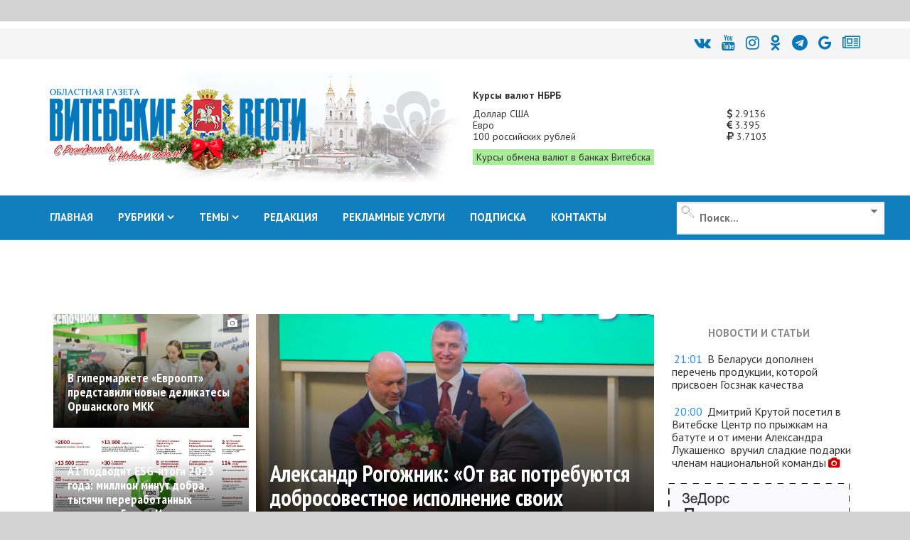

--- FILE ---
content_type: text/html; charset=utf-8
request_url: https://vitvesti.by/
body_size: 36588
content:
<!DOCTYPE html>
<html prefix="og: http://ogp.me/ns#" xmlns="http://www.w3.org/1999/xhtml" xml:lang="ru-ru" lang="ru-ru" dir="ltr">
<head>
    <meta http-equiv="X-UA-Compatible" content="IE=edge">
    <meta name="viewport" content="width=device-width, initial-scale=1">
<meta name="geo.placename" content="Vitcebsk, Belarus" />
<meta name="geo.region" content="BY-VI" />
<meta name="geo.position" content="55.190332;30.204557" />
<meta name="ICBM" content="55.190332, 30.204557" />

    
    	<base href="https://vitvesti.by/" />
	<meta http-equiv="content-type" content="text/html; charset=utf-8" />
	<meta name="keywords" content="витебск, витебская область, новости, курсы валют, бизнес, чп, криминал, дтп, авария, пожар, работа" />
	<meta name="description" content="новости Витебска и Витебской области, дтп и аварии, чп и криминал, курсы обмена валют в банках, погода в Витебске, поиск работы в Витебске и Витебской области" />
	<meta name="generator" content="PortalNewsCMS" />
	<title>Витебские Вести - Новости Витебска и Витебской области</title>
	<link href="/images/favicon_vv.png" rel="shortcut icon" type="image/vnd.microsoft.icon" />
	<link rel="stylesheet" href="/templates/shaper_news365/css/owl.carousel.css" type="text/css" />
	<link rel="stylesheet" href="/templates/shaper_news365/css/owl.theme.css" type="text/css" />
	<link rel="stylesheet" href="/components/com_sppagebuilder/assets/css/font-awesome.min.css" type="text/css" />
	<link rel="stylesheet" href="/components/com_sppagebuilder/assets/css/animate.min.css" type="text/css" />
	<link rel="stylesheet" href="/components/com_sppagebuilder/assets/css/sppagebuilder.css" type="text/css" />
	<link rel="stylesheet" href="/templates/shaper_news365/css/ig16x9.css?version=1768504611" type="text/css" />
	<link rel="stylesheet" href="//fonts.googleapis.com/css?family=PT+Sans:regular,italic,700,700italic&amp;subset=cyrillic-ext" type="text/css" />
	<link rel="stylesheet" href="//fonts.googleapis.com/css?family=PT+Sans+Narrow:regular,700&amp;subset=cyrillic-ext" type="text/css" />
	<link rel="stylesheet" href="/templates/shaper_news365/css/bootstrap.min.css" type="text/css" />
	<link rel="stylesheet" href="/templates/shaper_news365/css/font-awesome.min.css" type="text/css" />
	<link rel="stylesheet" href="/templates/shaper_news365/css/legacy.css" type="text/css" />
	<link rel="stylesheet" href="/templates/shaper_news365/css/template.css" type="text/css" />
	<link rel="stylesheet" href="/templates/shaper_news365/css/presets/preset3.css" type="text/css" class="preset" />
	<link rel="stylesheet" href="/modules/mod_universal_ajaxlivesearch/cache/225/642a525206a3e298122d7eafe460f1ae.css" type="text/css" />
	<link rel="stylesheet" href="https://vitvesti.by/media/plg_system_youtuber/assets/fancybox/jquery.fancybox.min.css" type="text/css" />
	<link rel="stylesheet" href="https://fonts.googleapis.com/css?family=Roboto:400,400italic,500,500italic,700,700italic&subset=latin,cyrillic" type="text/css" />
	<link rel="stylesheet" href="https://vitvesti.by/media/plg_system_youtuber/assets/css/frontend.css" type="text/css" />
	<style type="text/css">
#scrollToTop {
	cursor: pointer;
	font-size: 0.9em;
	position: fixed;
	text-align: center;
	z-index: 9999;
	-webkit-transition: background-color 0.2s ease-in-out;
	-moz-transition: background-color 0.2s ease-in-out;
	-ms-transition: background-color 0.2s ease-in-out;
	-o-transition: background-color 0.2s ease-in-out;
	transition: background-color 0.2s ease-in-out;

	background: #121212;
	color: #ffffff;
	border-radius: 1px;
	padding-left: 0px;
	padding-right: 0px;
	padding-top: 0px;
	padding-bottom: 0px;
	right: 90px; bottom: 0px;
}

#scrollToTop:hover {
	background: #0088cc;
	color: #ffffff;
}

#scrollToTop > img {
	display: block;
	margin: 0 auto;
}body{font-family:PT Sans, sans-serif; font-size:15px; font-weight:normal; }h1{font-family:PT Sans Narrow, sans-serif; font-size:31px; font-weight:700; }h2{font-family:PT Sans Narrow, sans-serif; font-size:22px; font-weight:700; }h3{font-family:PT Sans Narrow, sans-serif; font-size:18px; font-weight:700; }h4{font-family:PT Sans Narrow, sans-serif; font-size:20px; font-weight:normal; }h5{font-family:PT Sans Narrow, sans-serif; font-size:20px; font-weight:700; }h6{font-family:PT Sans Narrow, sans-serif; font-size:17px; font-weight:normal; }.sp-megamenu-parent{font-family:PT Sans, sans-serif; font-size:14px; font-weight:normal; }.btn{font-family:PT Sans Narrow, sans-serif; font-size:15px; font-weight:normal; } .sppb-btn{font-family:PT Sans Narrow, sans-serif; font-size:15px; font-weight:normal; } button.sppb-btn{font-family:PT Sans Narrow, sans-serif; font-size:15px; font-weight:normal; } .btn-primary{font-family:PT Sans Narrow, sans-serif; font-size:15px; font-weight:normal; }
.sppb-btn-primary{font-family:PT Sans Narrow, sans-serif; font-size:15px; font-weight:normal; } button.sppb-btn-primary{font-family:PT Sans Narrow, sans-serif; font-size:15px; font-weight:normal; } .sppb-meta-category{font-family:PT Sans Narrow, sans-serif; font-size:15px; font-weight:normal; } .new-blog-listing-right>div>a{font-family:PT Sans Narrow, sans-serif; font-size:15px; font-weight:normal; } .related-news-modules ul >li>a{font-family:PT Sans Narrow, sans-serif; font-size:15px; font-weight:normal; } .popular-tags-modules ul>li>a{font-family:PT Sans Narrow, sans-serif; font-size:15px; font-weight:normal; } .catItemCategory>a{font-family:PT Sans Narrow, sans-serif; font-size:15px; font-weight:normal; } div.k2ItemsBlock ul li a.moduleItemCategory{font-family:PT Sans Narrow, sans-serif; font-size:15px; font-weight:normal; } div.k2ItemsBlock ul li a.moduleItemTitle{font-family:PT Sans Narrow, sans-serif; font-size:15px; font-weight:normal; } .sp-module .latestnews >div >a{font-family:PT Sans Narrow, sans-serif; font-size:15px; font-weight:normal; } .k2AccountPage .submit-btn button{font-family:PT Sans Narrow, sans-serif; font-size:15px; font-weight:normal; }#sp-right .sp-module-title{font-family:PT Sans Narrow, sans-serif; font-size:15px; font-weight:normal; } #sp-left .sp-module-title{font-family:PT Sans Narrow, sans-serif; font-size:15px; font-weight:normal; } .j2store-cart-button.j2store-cart-button-cls{font-family:PT Sans Narrow, sans-serif; font-size:15px; font-weight:normal; } .j2store-view-back-button .j2store-product-back-btn{font-family:PT Sans Narrow, sans-serif; font-size:15px; font-weight:normal; } .view-itemlist .sp-module .sp-module-title{font-family:PT Sans Narrow, sans-serif; font-size:15px; font-weight:normal; } .j2store-upcross-title{font-family:PT Sans Narrow, sans-serif; font-size:15px; font-weight:normal; } .sp-shop-menu .j2store-latest-products .sp-module-title{font-family:PT Sans Narrow, sans-serif; font-size:15px; font-weight:normal; }#sp-top-bar{ background-color:#ffffff; }#sp-header{ background-image:url("/images/y2022/logoback.jpg");background-repeat:no-repeat;background-size:inherit;background-attachment:scroll;background-position:50% 50%; }#sp-main-body{ background-color:#ffffff; }#sp-bottom{ background-color:#363636;color:#949494;padding:120px 0px 100px 0; }#sp-footer{ background-color:#2f2f2f;color:#949494; }
	</style>
	<script src="/media/system/js/mootools-core.js" type="text/javascript"></script>
	<script src="/media/system/js/core.js" type="text/javascript"></script>
	<script src="/media/system/js/mootools-more.js" type="text/javascript"></script>
	<script src="/media/plg_system_sl_scrolltotop/js/scrolltotop_mt.js" type="text/javascript"></script>
	<script src="/media/k2/assets/js/k2.frontend.js?v2.7.0&amp;sitepath=/" type="text/javascript"></script>
	<script src="/media/jui/js/jquery.min.js" type="text/javascript"></script>
	<script src="/media/jui/js/jquery-noconflict.js" type="text/javascript"></script>
	<script src="/media/jui/js/jquery-migrate.min.js" type="text/javascript"></script>
	<script src="/templates/shaper_news365/js/jquery.prettySocial.min.js" type="text/javascript"></script>
	<script src="/templates/shaper_news365/js/owl.carousel.min.js" type="text/javascript"></script>
	<script src="/templates/shaper_news365/js/articles-headline.js" type="text/javascript"></script>
	<script src="/templates/shaper_news365/js/articles-slider.js" type="text/javascript"></script>
	<script src="/components/com_sppagebuilder/assets/js/sppagebuilder.js" type="text/javascript"></script>
	<script src="/templates/shaper_news365/js/bootstrap.min.js" type="text/javascript"></script>
	<script src="/templates/shaper_news365/js/jquery.sticky.js" type="text/javascript"></script>
	<script src="/templates/shaper_news365/js/main.js" type="text/javascript"></script>
	<script src="/modules/mod_sp_tabbed_articles/assets/js/sp-tabbed-articles.js" type="text/javascript"></script>
	<script src="/modules/mod_universal_ajaxlivesearch/engine/localdojo.js" type="text/javascript"></script>
	<script src="/modules/mod_universal_ajaxlivesearch/cache/225/ac2aa7d64ff7ac8820350936417f26e4.js" type="text/javascript"></script>
	<script src="https://vitvesti.by/media/plg_system_youtuber/assets/fancybox/jquery.fancybox.min.js" type="text/javascript"></script>
	<script src="https://vitvesti.by/media/plg_system_youtuber/assets/js/frontend.js" type="text/javascript"></script>
	<script type="text/javascript">
document.addEvent('domready', function() {
	new Skyline_ScrollToTop({
		'image':		'/images/up2.gif',
		'text':			'',
		'title':		'',
		'className':	'scrollToTop',
		'duration':		500,
		'transition':	Fx.Transitions.linear
	});
});
  dojo.addOnLoad(function(){
      document.search = new AJAXSearchminimal({
        id : '225',
        node : dojo.byId('offlajn-ajax-search225'),
        searchForm : dojo.byId('search-form225'),
        textBox : dojo.byId('search-area225'),
        suggestBox : dojo.byId('suggestion-area225'),
        searchButton : dojo.byId('ajax-search-button225'),
        closeButton : dojo.byId('search-area-close225'),
        searchCategories : dojo.byId('search-categories225'),
        productsPerPlugin : 3,
        dynamicResult : '1',
        searchRsWidth : 250,
        searchImageWidth : '180',
        minChars : 4,
        searchBoxCaption : '    Поиск...',
        noResultsTitle : '     Результат(0)',
        noResults : 'Результат поиска: найдено 0 объектов',
        searchFormUrl : '/index.php',
        enableScroll : '1',
        showIntroText: '1',
        scount: '10',
        lang: '',
        stext: 'Результат поиска: найдено 0 объектов',
        moduleId : '225',
        resultAlign : '1',
        targetsearch: '3',
        linktarget: '0',
        keypressWait: '500',
        catChooser : 1,
        searchResult : 1,
        seemoreEnabled : 1,
        seemoreAfter : 30,
        keywordSuggestion : '0',
        seeMoreResults : 'Увидеть результаты...',
        resultsPerPage : '6',
        resultsPadding : '10',
        controllerPrev : 'PREV',
        controllerNext : 'NEXT',
        fullWidth : '1',
        resultImageWidth : '180',
        resultImageHeight : '130',
        showCat : '1'
      })
    });
				window.mxYouTubeR = {ajax_url:"https://vitvesti.by/",lang:{"more":"Больше","less":"Меньше"}};
			
	</script>
	<meta content="ГЛАВНАЯ" property="og:title" />
	<meta content="website" property="og:type"/>
	<meta content="https://vitvesti.by/" property="og:url" />
	<!-- Start: Google Structured Data -->
            
<script type="application/ld+json">
{
    "@context": "https://schema.org",
    "@type": "WebSite",
    "name": "Новости Витебска и Витебской области - Витебские вести",
    "url": "https://vitvesti.by",
    "alternateName": "Областная газета Витебские вести"
}
</script>

<script type="application/ld+json">
{
    "@context": "https://schema.org",
    "@type": "Organization",
    "url": "https://vitvesti.by",
    "logo": "https://vitvesti.by/images/logfin.png"
}
</script>

<script type="application/ld+json">
{
    "@context": "https://schema.org",
    "@type": "Organization",
    "name": "Новости Витебска и Витебской области - Витебские вести",
    "url": "https://vitvesti.by",
    "sameAs": [
        "https://www.facebook.com/vitvesti/",
        "https://twitter.com/vitebskvesti",
        "https://www.instagram.com/vitvesti/",
        "https://www.youtube.com/channel/UCH65st7hkRdchprU2fMcerg",
        "https://vk.com/vitvesti\r",
        "https://t.me/vitvestiby\r",
        "https://ok.ru/group/53614584529150\r"
    ]
}
</script>

<script type="application/ld+json">
{
    "@context": "https://schema.org",
    "@type": "LocalBusiness",
    "@id": "https://vitvesti.by",
    "name": "Новости Витебска и Витебской области - Витебские вести",
    "image": "https://vitvesti.by/images/logfin.png",
    "url": "https://vitvesti.by",
    "telephone": "+375 29 899 11 06",
    "priceRange": 0,
    "address": {
        "@type": "PostalAddress",
        "streetAddress": "Гоголя, 17",
        "addressLocality": "Витебск",
        "addressRegion": "Витебская",
        "postalCode": 210015,
        "addressCountry": "BY"
    },
    "geo": {
        "@type": "GeoCoordinates",
        "latitude": 55.19030612011,
        "longitude": 30.204519483233
    },
    "openingHoursSpecification": [
        {
            "@type": "OpeningHoursSpecification",
            "dayOfWeek": "monday",
            "opens": "08:00",
            "closes": "17:00"
        },
        {
            "@type": "OpeningHoursSpecification",
            "dayOfWeek": "tuesday",
            "opens": "08:00",
            "closes": "17:00"
        },
        {
            "@type": "OpeningHoursSpecification",
            "dayOfWeek": "wednesday",
            "opens": "08:00",
            "closes": "17:00"
        },
        {
            "@type": "OpeningHoursSpecification",
            "dayOfWeek": "thursday",
            "opens": "08:00",
            "closes": "17:00"
        },
        {
            "@type": "OpeningHoursSpecification",
            "dayOfWeek": "friday",
            "opens": "08:00",
            "closes": "17:00"
        }
    ]
}
</script>
            <!-- End: Google Structured Data -->

	
    <script>window.yaContextCb = window.yaContextCb || []</script>
<script src="https://yandex.ru/ads/system/context.js" async></script>

	<script src="/templates/shaper_news365/js/owl.carousel.min.js" type="text/javascript"></script>
	<script src="/templates/shaper_news365/js/custom_js.js?version=1768504611" type="text/javascript"></script>
	<link rel="stylesheet" href="https://vitvesti.by/templates/shaper_news365/css/custom_style.css?version=1768504611" type="text/css" />
</head>
<body class="site com-sppagebuilder view-page no-layout no-task itemid-437 ru-ru ltr  sticky-header layout-fluid">
<!--LiveInternet counter--><script>
new Image().src = "//counter.yadro.ru/hit?r"+
escape(document.referrer)+((typeof(screen)=="undefined")?"":
";s"+screen.width+"*"+screen.height+"*"+(screen.colorDepth?
screen.colorDepth:screen.pixelDepth))+";u"+escape(document.URL)+
";h"+escape(document.title.substring(0,150))+
";"+Math.random();</script><!--/LiveInternet-->
    <div class="body-innerwrapper">
        <section id="sp-section-1"><div class="row"><div id="sp-topbanner" class="col-sm-12 col-md-12"><div class="sp-column "><div class="sp-module "><div class="sp-module-content">

<div class="custom"  >
	<p> 
<!--AdFox START--> 
<!--yandex_art-ads-by--> 
<!--Площадка: vitvesti.by / сковзные / над шапкой--> 
<!--Категория: <не задана>--> 
<!--Тип баннера: Перетяжка 100%--> 
<div id="adfox_169089053972965306"></div> 
<script> 
    window.yaContextCb.push(()=>{ 
        Ya.adfoxCode.create({ 
            ownerId: 393006, 
            containerId: 'adfox_169089053972965306', 
            params: { 
                p1: 'cyutu', 
                p2: 'y' 
            } 
        }) 
    }) 
</script> 
</p></div>
</div></div></div></div></div></section><section id="sp-top-bar"><div class="container"><div class="row"><div id="sp-top1" class="col-sm-12 col-md-12"><div class="sp-column "><div class="sp-module "><div class="sp-module-content">

<div class="custom"  >
	<p> 
<div class="social-icons"><a title="ВКонтакте" href="https://vk.com/vitvesti" rel="nofollow"><i class="fa fa-vk"></i></a><a title="Youtube" href="https://www.youtube.com/channel/UCH65st7hkRdchprU2fMcerg" rel="nofollow"><i class="fa fa-youtube" aria-hidden="true"></i></a><a title="Instagram" href="https://www.instagram.com/vitvesti.by/" rel="nofollow"><i class="fa fa-instagram"></i></a><a title="OK.RU" href="https://ok.ru/group/53614584529150" rel="nofollow"><i class="fa fa-odnoklassniki"></i></a><a title="Telegram" href="https://t.me/s/vitvestiby" rel="nofollow"><i class="fa fa-telegram" aria-hidden="true"></i></a><a title="новости витебска и витебской области google news" href="https://news.google.com/publications/CAAqBwgKMMTZiQswsPSbAw?oc=3" rel="nofollow"><i class="fa fa-google"></i></a><a title="новости витебска и витебской области яндекс новости" href="https://dzen.ru/news/smi/vitvesti_by?issue_tld=by" rel="nofollow"><i class="fa fa-newspaper-o"></i></a></div> 
</p></div>
</div></div></div></div></div></div></section><header id="sp-header"><div class="container"><div class="row"><div id="sp-logo" class="col-xs-10 col-sm-10 col-md-6"><div class="sp-column "><a class="logo" href="/"><h1><img class="sp-default-logo hidden-xs" src="/images/y2025/logo_ny2.png" alt="Витебские Вести - Новости Витебска и Витебской области"><img class="sp-retina-logo hidden-xs" src="/images/y2025/logo_ny2.png" alt="Витебские Вести - Новости Витебска и Витебской области" width="360" height="126"><img class="sp-default-logo visible-xs" src="/images/y2025/logo_ny2.png" alt="Витебские Вести - Новости Витебска и Витебской области"></h1></a></div></div><div id="sp-header-right2" class="col-xs-6 col-sm-6 col-md-6 hidden-sm hidden-xs"><div class="sp-column "><div class="sp-module "><div class="sp-module-content">

<div class="row no-gutters currency_nbrb_topblock">

<div class="col-xs-12 description mb-10"><strong>Курсы валют НБРБ</strong></div>


<div class="col-xs-12 current_curse">
<div class="row no-gutters">
<div class="col-xs-8">Доллар США</div><div class="col-xs-4"><span class="curs"><i class="fa fa-usd" aria-hidden="true"></i> 2.9136</span></div>
<div class="col-xs-8">Евро</div><div class="col-xs-4"><span class="curs"><i class="fa fa-eur" aria-hidden="true"></i> 3.395</span></div>
<div class="col-xs-8">100 российских рублей</div><div class="col-xs-4"><span class="curs"><i class="fa fa-rub" aria-hidden="true"></i> 3.7103</span></div>
<div class="col-xs-12"><a class="link_curs_page" href="https://vitvesti.by/course" title="курсы обмена валют в банках витебска">Курсы обмена валют в банках Витебска</a></div>
</div>
</div>
</div>

</div></div></div></div></div></div></header><section id="sp-main-menu"><div class="container"><div class="row"><div id="sp-menu" class="col-xs-4 col-sm-6 col-md-9"><div class="sp-column ">			<div class='sp-megamenu-wrapper'>
				<a id="offcanvas-toggler" class="visible-md visible-sm visible-xs" href="#"><i class="fa fa-bars"></i></a>
				<ul class="sp-megamenu-parent menu-fade-up hidden-md hidden-sm hidden-xs"><li class="sp-menu-item current-item active"><a  href="https://vitvesti.by/" >ГЛАВНАЯ</a></li><li class="sp-menu-item sp-has-child"><a href="/" target="_blank" >РУБРИКИ</a><div class="sp-dropdown sp-dropdown-main sp-dropdown-mega sp-menu-full container" style=""><div class="sp-dropdown-inner"><div class="row"><div class="col-sm-12"><div class="sp-module  menu-article-tabbed"><div class="sp-module-content"><noindex>
<div class="sp-vertical-tabs">
	<div class="row">
		<div class="col-sm-12">
			<ul class="sp-tab-btns">
								<li class="active"><a href="/politics.html">Официально</a></li>
								<li class=""><a href="/biznes.html">Бизнес</a></li>
								<li class=""><a href="/obshestvo.html">Социум</a></li>
								<li class=""><a href="/turizm.html">Туризм</a></li>
								<li class=""><a href="/zdorovie-2.html">Здоровье</a></li>
								<li class=""><a href="/economy.html">Экономика</a></li>
								<li class=""><a href="/person.html">Персона</a></li>
								<li class=""><a href="/obrazovanie.html">Образование</a></li>
								<li class=""><a href="/ekologiia.html">Экология</a></li>
								<li class=""><a href="/crime.html">ЧП и криминал</a></li>
								<li class=""><a href="/kultura-6.html">Культура</a></li>
								<li class=""><a href="/sport-3.html">Спорт</a></li>
							</ul>
		</div>
		<div class="col-sm-12">
			<div class="sp-tab-content">
								<div class="sp-tab-pane active">
															<div class="row">
												<div class="col-sm-3">
						<div class="sp-article-inner">
								<div class="sp-article-info">
									<h5 class="entry-title">
										<a href="/politics/itogi-goda-i-perspektivy-na-piatiletku-turchin-posetil-oao-naftan.html">
											Итоги года и перспективы на пятилетку. Турчин посетил ОАО "Нафтан"										</a>
									</h5>
								</div>
							</div>
						</div>
												<div class="col-sm-3">
						<div class="sp-article-inner">
								<div class="sp-article-info">
									<h5 class="entry-title">
										<a href="/politics/lukashenko-poobeshchal-zagruzit-subbotina-na-vsiu-katushku-na-novoi-rabote.html">
											Лукашенко пообещал загрузить Субботина на всю катушку на новой работе										</a>
									</h5>
								</div>
							</div>
						</div>
												<div class="col-sm-3">
						<div class="sp-article-inner">
								<div class="sp-article-info">
									<h5 class="entry-title">
										<a href="/politics/upasi-vas-gospod-lukashenko-dal-zhestkii-nakaz-rukovodstvu-vitebskoi-oblasti.html">
											"Упаси вас Господь!" Лукашенко дал жесткий наказ руководству Витебской области										</a>
									</h5>
								</div>
							</div>
						</div>
												<div class="col-sm-3">
						<div class="sp-article-inner">
								<div class="sp-article-info">
									<h5 class="entry-title">
										<a href="/politics/liubaia-zadacha-imeet-reshenie-rogozhnik-ob-ozhidaniiakh-ot-raboty-vo-glave-vitebskoi-oblasti.html">
											"Любая задача имеет решение". Рогожник об ожиданиях от работы во главе Витебской области										</a>
									</h5>
								</div>
							</div>
						</div>
											</div>
									</div>
								<div class="sp-tab-pane ">
															<div class="row">
												<div class="col-sm-3">
						<div class="sp-article-inner">
								<div class="sp-article-info">
									<h5 class="entry-title">
										<a href="/biznes/suprugi-fromazhery-iz-polotcka-kak-obuchenie-v-moskve-i-londone-pomoglo-sozdat-unikalnuiu-syrovarniu-v-belarusi.html">
											Супруги-фромажеры из Полоцка: как обучение в Москве и Лондоне помогло создать уникальную сыроварню в Беларуси										</a>
									</h5>
								</div>
							</div>
						</div>
												<div class="col-sm-3">
						<div class="sp-article-inner">
								<div class="sp-article-info">
									<h5 class="entry-title">
										<a href="/biznes/zapushcheny-novye-kreditnye-programmy-dlia-biznesa-turisticheskii-potentcial-silnye-regiony-tekhnologicheskaia-samodostatochnost.html">
											Запущены новые кредитные программы для бизнеса: «Туристический потенциал», «Сильные регионы», «Технологическая самодостаточность»										</a>
									</h5>
								</div>
							</div>
						</div>
												<div class="col-sm-3">
						<div class="sp-article-inner">
								<div class="sp-article-info">
									<h5 class="entry-title">
										<a href="/biznes/kakie-tovary-ip-ne-smogut-prodavat-na-marketpleisakh.html">
											Какие товары ИП не смогут продавать на маркетплейсах										</a>
									</h5>
								</div>
							</div>
						</div>
												<div class="col-sm-3">
						<div class="sp-article-inner">
								<div class="sp-article-info">
									<h5 class="entry-title">
										<a href="/biznes/vlast-i-biznes-novaia-kultura-partnerstva-v-glubokskom-raione.html">
											Власть и бизнес: новая культура партнерства в Глубокском районе										</a>
									</h5>
								</div>
							</div>
						</div>
											</div>
									</div>
								<div class="sp-tab-pane ">
															<div class="row">
												<div class="col-sm-3">
						<div class="sp-article-inner">
								<div class="sp-article-info">
									<h5 class="entry-title">
										<a href="/obshestvo/v-glubokskom-muzee-vedetsia-aktivnaia-rabota-po-ustanovleniiu-imen-pogibshikh-v-gody-voiny-soldat.html">
											В Глубокском музее ведется активная работа по установлению имен погибших в годы войны солдат										</a>
									</h5>
								</div>
							</div>
						</div>
												<div class="col-sm-3">
						<div class="sp-article-inner">
								<div class="sp-article-info">
									<h5 class="entry-title">
										<a href="/obshestvo/zalozhniki-reformirovaniia-ili-chto-sluchilos-s-ushachskimi-kafe-i-kulinariei.html">
											Заложники реформирования, или Что случилось с ушачскими кафе и кулинарией?										</a>
									</h5>
								</div>
							</div>
						</div>
												<div class="col-sm-3">
						<div class="sp-article-inner">
								<div class="sp-article-info">
									<h5 class="entry-title">
										<a href="/obshestvo/kak-sokhranit-poriadok-na-kladbishchakh.html">
											Кладбища в ядовитом цвету. Узнали, кто должен убирать золотарник и борщевик в местах массовых захоронений										</a>
									</h5>
								</div>
							</div>
						</div>
												<div class="col-sm-3">
						<div class="sp-article-inner">
								<div class="sp-article-info">
									<h5 class="entry-title">
										<a href="/obshestvo/40-km-do-raitcentra-kak-zhiteli-agrogorodka-krasnoluki-v-chashnikskom-raione-boriutsia-za-magazin-i-transport.html">
											40 км до райцентра: как жители агрогородка Краснолуки в Чашникском районе борются за магазин и транспорт										</a>
									</h5>
								</div>
							</div>
						</div>
											</div>
									</div>
								<div class="sp-tab-pane ">
															<div class="row">
												<div class="col-sm-3">
						<div class="sp-article-inner">
								<div class="sp-article-info">
									<h5 class="entry-title">
										<a href="/turizm/okolo-35-tys-turistov-posetili-vitebskuiu-oblast-za-god.html">
											Около 35 тыс. туристов посетили Витебскую область за год										</a>
									</h5>
								</div>
							</div>
						</div>
												<div class="col-sm-3">
						<div class="sp-article-inner">
								<div class="sp-article-info">
									<h5 class="entry-title">
										<a href="/turizm/chem-privlekaet-zhitelei-i-gostei-vitebshchiny-turistsko-gostinichnyi-kompleks-luchesa.html">
											Чем привлекает жителей и гостей Витебщины туристско-гостиничный комплекс «Лучеса»?										</a>
									</h5>
								</div>
							</div>
						</div>
												<div class="col-sm-3">
						<div class="sp-article-inner">
								<div class="sp-article-info">
									<h5 class="entry-title">
										<a href="/turizm/plissa-v-glubokskom-raione-priznan-luchshim-sanatoriem-goda.html">
											«Плисса» в Глубокском районе признан лучшим санаторием года										</a>
									</h5>
								</div>
							</div>
						</div>
												<div class="col-sm-3">
						<div class="sp-article-inner">
								<div class="sp-article-info">
									<h5 class="entry-title">
										<a href="/turizm/dokhod-bolee-1-5-mln-rublei-okhotturizm-v-natcparke-braslavskie-ozera-stal-sereznym-ekonomicheskim-proektom.html">
											Доход более 1,5 млн рублей: охоттуризм в нацпарке «Браславские озера» стал серьезным экономическим проектом										</a>
									</h5>
								</div>
							</div>
						</div>
											</div>
									</div>
								<div class="sp-tab-pane ">
															<div class="row">
												<div class="col-sm-3">
						<div class="sp-article-inner">
								<div class="sp-article-info">
									<h5 class="entry-title">
										<a href="/zdorovie/belorusskie-uchenye-vyveli-na-rynok-analog-importnogo-lekarstva-dlia-lecheniia-epilepsii.html">
											Белорусские ученые вывели на рынок аналог импортного лекарства для лечения эпилепсии 										</a>
									</h5>
								</div>
							</div>
						</div>
												<div class="col-sm-3">
						<div class="sp-article-inner">
								<div class="sp-article-info">
									<h5 class="entry-title">
										<a href="/zdorovie/minzdrav-prizyvaet-sobliudat-riad-pravil-dlia-bezopasnogo-kataniia-na-gorkakh.html">
											Минздрав призывает соблюдать ряд правил для безопасного катания на горках										</a>
									</h5>
								</div>
							</div>
						</div>
												<div class="col-sm-3">
						<div class="sp-article-inner">
								<div class="sp-article-info">
									<h5 class="entry-title">
										<a href="/zdorovie/dostupnost-i-vysokoe-kachestvo-prioritetnye-zadachi-dlia-zdravookhraneniia-vitebskoi-oblasti.html">
											Доступность и высокое качество. Приоритетные задачи для здравоохранения Витебской области										</a>
									</h5>
								</div>
							</div>
						</div>
												<div class="col-sm-3">
						<div class="sp-article-inner">
								<div class="sp-article-info">
									<h5 class="entry-title">
										<a href="/zdorovie/zdorovoe-pitanie-posle-novogodnikh-prazdnikov-kak-pravilno-vernutsia-k-privychnomu-rezhimu.html">
											Здоровое питание после новогодних праздников. Как правильно вернуться к привычному режиму										</a>
									</h5>
								</div>
							</div>
						</div>
											</div>
									</div>
								<div class="sp-tab-pane ">
															<div class="row">
												<div class="col-sm-3">
						<div class="sp-article-inner">
								<div class="sp-article-info">
									<h5 class="entry-title">
										<a href="/economy/chtoby-zhit-bogache-i-krashe.html">
											Чтобы жить богаче и краше: о перспективах и ближайших задачах говорит делегат ВНС Иван Фёдоров										</a>
									</h5>
								</div>
							</div>
						</div>
												<div class="col-sm-3">
						<div class="sp-article-inner">
								<div class="sp-article-info">
									<h5 class="entry-title">
										<a href="/economy/kak-budet-razvivatsia-transportnaia-sfera-belarusi-v-2026-2030-godakh-rasskazali-v-mintranse.html">
											Как будет развиваться транспортная сфера Беларуси в 2026-2030 годах? Рассказали в Минтрансе										</a>
									</h5>
								</div>
							</div>
						</div>
												<div class="col-sm-3">
						<div class="sp-article-inner">
								<div class="sp-article-info">
									<h5 class="entry-title">
										<a href="/economy/natalia-kochanova-vstretilas-s-rukovoditeliami-predpriiatii-i-strukturnykh-podrazdelenii-novopolotckogo-gorispolkoma.html">
											Наталья Кочанова встретилась с руководителями предприятий и структурных подразделений Новополоцкого горисполкома										</a>
									</h5>
								</div>
							</div>
						</div>
												<div class="col-sm-3">
						<div class="sp-article-inner">
								<div class="sp-article-info">
									<h5 class="entry-title">
										<a href="/economy/kakie-dokhody-ne-oblagaiutsia-nalogom-ob-izmeneniiakh-rasskazali-v-mns.html">
											Какие доходы не облагаются налогом? Об изменениях рассказали в МНС										</a>
									</h5>
								</div>
							</div>
						</div>
											</div>
									</div>
								<div class="sp-tab-pane ">
															<div class="row">
												<div class="col-sm-3">
						<div class="sp-article-inner">
								<div class="sp-article-info">
									<h5 class="entry-title">
										<a href="/person/alla-vistunova-40-let-na-polotckom-molochnom-kombinate-put-ot-raspredeleniia-do-starshego-mastera.html">
											Алла Вистунова: почти 40 лет на Полоцком молочном комбинате — путь от распределения до старшего мастера										</a>
									</h5>
								</div>
							</div>
						</div>
												<div class="col-sm-3">
						<div class="sp-article-inner">
								<div class="sp-article-info">
									<h5 class="entry-title">
										<a href="/person/devochka-iz-novopolotcka-pokoriaet-tiktok-i-instagram.html">
											Девочка из Новополоцка покоряет ТikTok и Instagram										</a>
									</h5>
								</div>
							</div>
						</div>
												<div class="col-sm-3">
						<div class="sp-article-inner">
								<div class="sp-article-info">
									<h5 class="entry-title">
										<a href="/person/goroskop-na-nedeliu-s-3-po-9-marta-chto-zhdet-znaki-zodiaka.html">
											Гороскоп на неделю с 3 по 9 марта. Что ждет знаки зодиака?										</a>
									</h5>
								</div>
							</div>
						</div>
												<div class="col-sm-3">
						<div class="sp-article-inner">
								<div class="sp-article-info">
									<h5 class="entry-title">
										<a href="/person/elena-tyletc-u-menia-prosto-geroicheskii-rebenok.html">
											Елена Тылец рассказала  о воспитании ребенка с особенностями развития										</a>
									</h5>
								</div>
							</div>
						</div>
											</div>
									</div>
								<div class="sp-tab-pane ">
															<div class="row">
												<div class="col-sm-3">
						<div class="sp-article-inner">
								<div class="sp-article-info">
									<h5 class="entry-title">
										<a href="/obrazovanie/edinyi-urok-pamiati-o-tragedii-v-derevne-ola-v-gody-velikoi-otechestvennoi-voiny-proshel-v-gimnazii-5-vitebska.html">
											Единый урок памяти о трагедии в деревне Ола в годы Великой Отечественной войны прошел в гимназии № 5 Витебска										</a>
									</h5>
								</div>
							</div>
						</div>
												<div class="col-sm-3">
						<div class="sp-article-inner">
								<div class="sp-article-info">
									<h5 class="entry-title">
										<a href="/obrazovanie/tretii-etap-respublikanskoi-olimpiady-po-uchebnym-predmetam-prokhodit-s-12-po-16-ianvaria-v-vitebske-i-gorodke.html">
											Третий этап республиканской олимпиады по учебным предметам проходит с 12 по 16 января в Витебске и Городке										</a>
									</h5>
								</div>
							</div>
						</div>
												<div class="col-sm-3">
						<div class="sp-article-inner">
								<div class="sp-article-info">
									<h5 class="entry-title">
										<a href="/obrazovanie/vysokotekhnologichnoe-farmproizvodstvo-nachinaetsia-zdes-kak-gotoviat-apparatchikov-v-vitebskom-kolledzhe-legkoi-promyshlennosti.html">
											Высокотехнологичное фармпроизводство начинается здесь: как готовят аппаратчиков в Витебском колледже легкой промышленности										</a>
									</h5>
								</div>
							</div>
						</div>
												<div class="col-sm-3">
						<div class="sp-article-inner">
								<div class="sp-article-info">
									<h5 class="entry-title">
										<a href="/obrazovanie/esli-klass-eto-malenkaia-strana-deputat-obiasnila-uchenikam-mladshikh-klassov-shkoly-osvei-kto-i-kak-sozdaet-zakony.html">
											Если класс – это маленькая страна: депутат объяснила ученикам младших классов школы Освеи, кто и как создает законы										</a>
									</h5>
								</div>
							</div>
						</div>
											</div>
									</div>
								<div class="sp-tab-pane ">
															<div class="row">
												<div class="col-sm-3">
						<div class="sp-article-inner">
								<div class="sp-article-info">
									<h5 class="entry-title">
										<a href="/ekologiia/opasnaia-dobrota-chto-nelzia-klast-v-kormushki.html">
											Опасная доброта. Что нельзя класть в кормушки?										</a>
									</h5>
								</div>
							</div>
						</div>
												<div class="col-sm-3">
						<div class="sp-article-inner">
								<div class="sp-article-info">
									<h5 class="entry-title">
										<a href="/ekologiia/kakie-promyshlennye-goroda-belarusi-okazalis-v-liderakh-po-chistote-vozdukha-rasskazali-v-belgidromete.html">
											Какие промышленные города Беларуси оказались в лидерах по чистоте воздуха, рассказали в Белгидромете										</a>
									</h5>
								</div>
							</div>
						</div>
												<div class="col-sm-3">
						<div class="sp-article-inner">
								<div class="sp-article-info">
									<h5 class="entry-title">
										<a href="/ekologiia/elki-na-vykhod-rasskazyvaem-kak-luchshe-utilizirovat-novogodniuiu-krasavitcu.html">
											Елки, на выход! Рассказываем, как лучше утилизировать новогоднюю красавицу										</a>
									</h5>
								</div>
							</div>
						</div>
												<div class="col-sm-3">
						<div class="sp-article-inner">
								<div class="sp-article-info">
									<h5 class="entry-title">
										<a href="/ekologiia/ot-initciativnoi-gruppy-do-poklonnogo-kresta-kak-v-sennenskom-raione-vozrodili-rodnik-kuda-teper-vystraivaiutsia-ocheredi.html">
											От инициативной группы до поклонного креста: как в Сенненском районе возродили родник, куда теперь выстраиваются очереди										</a>
									</h5>
								</div>
							</div>
						</div>
											</div>
									</div>
								<div class="sp-tab-pane ">
															<div class="row">
												<div class="col-sm-3">
						<div class="sp-article-inner">
								<div class="sp-article-info">
									<h5 class="entry-title">
										<a href="/crime/dorogaia-kosulia-v-lepelskom-raione-okhota-na-pushnogo-zveria-obernulas-ugolovnym-delom.html">
											Дорогая косуля. В Лепельском районе охота на пушного зверя обернулась уголовным делом										</a>
									</h5>
								</div>
							</div>
						</div>
												<div class="col-sm-3">
						<div class="sp-article-inner">
								<div class="sp-article-info">
									<h5 class="entry-title">
										<a href="/crime/opasnoe-ekho-voiny-zhitel-vitebska-ustroil-sklad-boepripasov-v-kvartire-prestareloi-materi.html">
											Опасное «эхо войны»: житель Витебска устроил склад боеприпасов в квартире престарелой матери										</a>
									</h5>
								</div>
							</div>
						</div>
												<div class="col-sm-3">
						<div class="sp-article-inner">
								<div class="sp-article-info">
									<h5 class="entry-title">
										<a href="/crime/tragediia-v-derevne-porshni-neostorozhnost-pri-kurenii-privela-k-gibeli-pensionerki.html">
											Трагедия в деревне Поршни: неосторожность при курении привела к гибели пенсионерки										</a>
									</h5>
								</div>
							</div>
						</div>
												<div class="col-sm-3">
						<div class="sp-article-inner">
								<div class="sp-article-info">
									<h5 class="entry-title">
										<a href="/crime/smert-v-ogne-iz-za-podozrenii-v-izmene-zhiteliu-vitebshchiny-prediavleno-obvinenie-po-riadu-tiazhkikh-statei.html">
											Смерть в огне из-за подозрений в измене: жителю Витебщины предъявлено обвинение по ряду тяжких статей										</a>
									</h5>
								</div>
							</div>
						</div>
											</div>
									</div>
								<div class="sp-tab-pane ">
															<div class="row">
												<div class="col-sm-3">
						<div class="sp-article-inner">
								<div class="sp-article-info">
									<h5 class="entry-title">
										<a href="/kultura/vtoroi-etap-otbora-na-konkursy-xxxv-mezhdunarodnogo-festivalia-iskusstv-slavianskii-bazar-v-vitebske.html">
											Второй этап отбора на конкурсы XXXV Международного фестиваля искусств «Славянский базар в Витебске»										</a>
									</h5>
								</div>
							</div>
						</div>
												<div class="col-sm-3">
						<div class="sp-article-inner">
								<div class="sp-article-info">
									<h5 class="entry-title">
										<a href="/kultura/laureaty-vii-otkrytogo-festivalia-art-parad-v-vitebske-podelilis-vpechatleniiami-ot-tvorcheskogo-marafona.html">
											Лауреаты VII Открытого фестиваля «АРТ-ПАРАД В ВИТЕБСКЕ» поделились впечатлениями от творческого марафона										</a>
									</h5>
								</div>
							</div>
						</div>
												<div class="col-sm-3">
						<div class="sp-article-inner">
								<div class="sp-article-info">
									<h5 class="entry-title">
										<a href="/kultura/stali-izvestny-imena-obladatelei-gran-pri-vii-otkrytogo-festivalia-konkursa-art-parad-v-vitebske.html">
											Стали известны имена обладателей Гран-при VII Открытого фестиваля-конкурса «АРТ-ПАРАД В ВИТЕБСКЕ»										</a>
									</h5>
								</div>
							</div>
						</div>
												<div class="col-sm-3">
						<div class="sp-article-inner">
								<div class="sp-article-info">
									<h5 class="entry-title">
										<a href="/kultura/v-kontcertnom-zale-vitebsk-sostoialsia-master-klass-po-vokalu-ot-eteri-beriashvili.html">
											В концертном зале «Витебск» состоялся мастер-класс по вокалу от Этери Бериашвили										</a>
									</h5>
								</div>
							</div>
						</div>
											</div>
									</div>
								<div class="sp-tab-pane ">
															<div class="row">
												<div class="col-sm-3">
						<div class="sp-article-inner">
								<div class="sp-article-info">
									<h5 class="entry-title">
										<a href="/sport/dmitrii-krutoi-posetil-v-vitebske-tcentr-po-pryzhkam-na-batute-i-ot-imeni-aleksandra-lukashenko-vruchil-sladkie-podarki-chlenam-natcionalnoi-komandy.html">
											Дмитрий Крутой посетил в Витебске Центр по прыжкам на батуте и от имени Александра Лукашенко  вручил сладкие подарки членам национальной команды										</a>
									</h5>
								</div>
							</div>
						</div>
												<div class="col-sm-3">
						<div class="sp-article-inner">
								<div class="sp-article-info">
									<h5 class="entry-title">
										<a href="/sport/v-vitebske-v-ianvare-proidut-respublikanskie-sorevnovaniia-iunykh-gimnastov.html">
											В Витебске в январе пройдут республиканские соревнования юных гимнастов										</a>
									</h5>
								</div>
							</div>
						</div>
												<div class="col-sm-3">
						<div class="sp-article-inner">
								<div class="sp-article-info">
									<h5 class="entry-title">
										<a href="/sport/fotoreportazh-v-vitebske-sostoialos-oblastnoe-pervenstvo-diussh-po-sportivnoi-gimnastike.html">
											Фоторепортаж. В Витебске состоялось областное первенство ДЮСШ по спортивной гимнастике										</a>
									</h5>
								</div>
							</div>
						</div>
												<div class="col-sm-3">
						<div class="sp-article-inner">
								<div class="sp-article-info">
									<h5 class="entry-title">
										<a href="/sport/luchshii-trener-goda-belarusi-otcenila-vystuplenie-batutistov-vitebska-v-minuvshem-sezone.html">
											Лучший тренер года Беларуси оценила выступление батутистов Витебска в минувшем сезоне										</a>
									</h5>
								</div>
							</div>
						</div>
											</div>
									</div>
							</div>
		</div>
	</div>
</div>
</noindex>
</div></div></div></div></div></div></li><li class="sp-menu-item sp-has-child"><a href="/" target="_blank" >ТЕМЫ</a><div class="sp-dropdown sp-dropdown-main sp-menu-center" style="width: 240px;left: -120px;"><div class="sp-dropdown-inner"><ul class="sp-dropdown-items"><li class="sp-menu-item sp-has-child"><a  href="/index.php?Itemid=" >АРХИВ</a><div class="sp-dropdown sp-dropdown-sub sp-menu-right" style="width: 240px;"><div class="sp-dropdown-inner"><ul class="sp-dropdown-items"><li class="sp-menu-item"><a  href="/oni-i-my-4.html" >Они и мы</a></li></ul></div></div></li><li class="sp-menu-item sp-has-child"><a  href="/index.php?Itemid=" >СПЕЦПРОЕКТЫ</a><div class="sp-dropdown sp-dropdown-sub sp-menu-right" style="width: 240px;"><div class="sp-dropdown-inner"><ul class="sp-dropdown-items"><li class="sp-menu-item"><a  href="/litca-budushchego.html" >Лица будущего</a></li><li class="sp-menu-item"><a  href="/retrospektiva-4.html" >Ретроспектива</a></li><li class="sp-menu-item"><a  href="/odin-den-3.html" >Испытано на себе</a></li><li class="sp-menu-item"><a  href="/tochka-na-karte.html" >Точка на карте</a></li><li class="sp-menu-item"><a  href="/spetcialnyi-proekt-klub-aktivnykh-mam.html" >Клуб активных мам</a></li><li class="sp-menu-item"><a  href="http://progect.vitvesti.by/tyneodna/index.html" >Ты не одна!</a></li><li class="sp-menu-item"><a  href="https://vitvesti.by/tags/brendy-rodnogo-kraia.html" >Бренды родного края</a></li><li class="sp-menu-item"><a  href="/index.php/themes/archive-2/progect-sovremennyj-miroporyadok" >Современный миропорядок: основы и факторы</a></li></ul></div></div></li><li class="sp-menu-item"><a  href="/bazar-last-6.html" >Славянский базар в Витебске</a></li><li class="sp-menu-item"><a  href="/techandsiens.html" >Наука и технологии</a></li><li class="sp-menu-item"><a  href="/coleidoscope-3.html" title="Калейдоскоп" >Калейдоскоп</a></li><li class="sp-menu-item"><a  href="/belarusnews.html" title="Новости Беларуси" >Новости Беларуси</a></li><li class="sp-menu-item"><a  href="/newscompany-2.html" >Новости компаний</a></li><li class="sp-menu-item"><a  href="/index.php/themes/transportvitebsk" >Расписание автобусов, троллейбусов и трамваев в Витебске</a></li></ul></div></div></li><li class="sp-menu-item"><a  href="/index.php/kontent-o-redaktsii" >РЕДАКЦИЯ</a></li><li class="sp-menu-item"><a  href="https://ads.vitvesti.by/" >РЕКЛАМНЫЕ УСЛУГИ</a></li><li class="sp-menu-item sp-shop-menu"><a  href="/index.php/kontent-o-gazete-vitebskie-vesti" >ПОДПИСКА</a></li><li class="sp-menu-item"><a  href="/index.php/kontakty" >КОНТАКТЫ</a></li></ul>			</div>
		</div></div><div id="sp-menu-right" class="col-xs-8 col-sm-6 col-md-3"><div class="sp-column "><div class="sp-module "><div class="sp-module-content">﻿          
<div id="offlajn-ajax-search225">
  <div class="offlajn-ajax-search-container">
  <form id="search-form225" action="/search-2.html" method="get" onSubmit="return false;">
    <div class="offlajn-ajax-search-inner">
    <div class="category-chooser"><div class="arrow"></div></div>            <input type="text" name="searchword" id="search-area225" value="" autocomplete="off" />
        <input type="text" name="searchwordsugg" id="suggestion-area225" value="" autocomplete="off" />
        <input type="hidden" name="option" value="com_search" />
              <div id="search-area-close225"></div>
      <div id="ajax-search-button225"><div class="magnifier"></div></div>
      <div class="ajax-clear"></div>
    </div>
  </form>
  <div id="uajaxlive"></div>
  <div class="ajax-clear"></div>
  </div>
        <div id="search-categories225">
      <div class="search-categories-inner">
        <div id="search-category-417" class="selected">Поиск - Категории</div><div id="search-category-418" class="">Поиск - Контакты</div><div id="search-category-419" class="selected">Поиск - Контент</div><div id="search-category-420" class="selected">Поиск - Ленты новостей</div><div id="search-category-451" class="">Поиск - Метки</div><div id="search-category-10020" class="selected last">SP Page Builder - Search</div>      </div>
    </div>
    </div>
<div class="ajax-clear"></div>
<svg style="position:absolute" height="0" width="0"><filter id="searchblur"><feGaussianBlur in="SourceGraphic" stdDeviation="3"/></filter></svg>
</div></div></div></div></div></div></section><section id="sp-page-title"><div class="row"><div id="sp-title" class="col-sm-12 col-md-12"><div class="sp-column "><div id="offlajn-ajax-tile-results"></div>
<div class="ajax-clear"></div>
</div></div></div></section><section id="sp-main-body"><div class="row"><div id="sp-component" class="col-sm-12 col-md-12"><div class="sp-column "><div id="system-message-container">
	</div>
<div id="sp-page-builder" class="sp-page-builder  page-1">
		
	<div class="page-content">
		<section  class="sppb-section " style="margin:20px 0px;"><div class="sppb-container"><div class="sppb-row"><div class="sppb-col-sm-12"><div class="sppb-addon-container " style=""><div class="sppb-addon sppb-addon-module "><div class="sppb-addon-content">

<div class="generalblock my-20">

<div class="row no-gutters">
<div class="col-md-9 generalblock-news">
<div class="row no-gutters">

<div class="col-md-4 col-sm-4 col-xs-12">


<div class="row">
<div class="col-xs-12">
<div class="item-fluid brdmrg-05 zoom-bg row-md-12 row-12">
<div class="ig-content bg-img">
<img src="/images/2026/01/15/et-51.JPG">
</div>
<div class="ig-overlay ig-overlay-bottom"></div>
<a href="/obshestvo/v-gipermarkete-evroopt-predstavili-novye-delikatesy-orshanskogo-mkk.html" class="link-overlay" title="В гипермаркете «Евроопт» представили новые деликатесы Оршанского МКК" alt="В гипермаркете «Евроопт» представили новые деликатесы Оршанского МКК"><h2 class="headline-xl-18">В гипермаркете «Евроопт» представили новые деликатесы Оршанского МКК</h2></a>
<div class="link-overlay-view">
<i class="fa fa-camera" aria-hidden="true"></i> 
</div>
</div>
</div>

<div class="col-xs-12">


<div class="item-fluid brdmrg-05 zoom-bg row-md-12 row-12">
<div class="ig-content bg-img">
<img src="/images/2026/01/15/esg-pic-all 2.png">
</div>
<div class="ig-overlay ig-overlay-bottom"></div>
<a href="/obshestvo/a1-podvodit-esg-itogi-2025-goda-million-minut-dobra-tysiachi-pererabotannykh-gadzhetov-5-let-inkliuzivnym-kofeiniam.html" class="link-overlay" title="А1 подводит ESG‑итоги 2025 года: миллион минут добра, тысячи переработанных гаджетов, 5 лет «Инклюзивным кофейням» " alt="А1 подводит ESG‑итоги 2025 года: миллион минут добра, тысячи переработанных гаджетов, 5 лет «Инклюзивным кофейням» "><h2 class="headline-xl-18">А1 подводит ESG‑итоги 2025 года: миллион минут добра, тысячи переработанных гаджетов, 5 лет «Инклюзивным кофейням» </h2></a>
<div class="link-overlay-view">
</div>
</div>
</div>
</div>
</div>

<div class="col-md-8 col-sm-8 col-xs-12">
<div class="item-fluid brdmrg-05 zoom-bg row-12and5px">
<div class="ig-content bg-img">
<img src="/images/2026/01/15/414.JPG">
<a href="/obshestvo/fotofakt-na-22-i-vneocherednoi-sessii-vitebskogo-oblastnogo-soveta-deputatov-utverzhden-v-dolzhnosti-predsedatelia-oblispolkoma-aleksandr-rogozhnik.html" class="link-allblock" title="Александр Рогожник: «От вас потребуются добросовестное исполнение своих обязанностей и полная самоотдача»." alt="Александр Рогожник: «От вас потребуются добросовестное исполнение своих обязанностей и полная самоотдача»."></a>
</div>
<div class="ig-overlay ig-overlay-bottom"></div>
<a href="/obshestvo/fotofakt-na-22-i-vneocherednoi-sessii-vitebskogo-oblastnogo-soveta-deputatov-utverzhden-v-dolzhnosti-predsedatelia-oblispolkoma-aleksandr-rogozhnik.html" class="link-overlay" title="Александр Рогожник: «От вас потребуются добросовестное исполнение своих обязанностей и полная самоотдача»." alt="Александр Рогожник: «От вас потребуются добросовестное исполнение своих обязанностей и полная самоотдача»."><h2 class="headline-xl-32">Александр Рогожник: «От вас потребуются добросовестное исполнение своих обязанностей и полная самоотдача».</h2></a>
<div class="link-overlay-view">
</div>
</div>
</div>


</div>

<div class="row no-gutters">

</div>

<div class="row no-gutters">

<div class="col-md-6 col-sm-6 col-xs-12">
<div class="item-fluid brdmrg-05 zoom-bg row-12">
<div class="ig-content bg-img">
<img src="/images/2026/01/15/4529_result.jpg">
</div>
<div class="ig-overlay ig-overlay-bottom"></div>
<a href="/politics/upasi-vas-gospod-lukashenko-dal-zhestkii-nakaz-rukovodstvu-vitebskoi-oblasti.html" class="link-overlay" title=""Упаси вас Господь!" Лукашенко дал жесткий наказ руководству Витебской области" alt=""Упаси вас Господь!" Лукашенко дал жесткий наказ руководству Витебской области"><h2 class="headline-xl-20">"Упаси вас Господь!" Лукашенко дал жесткий наказ руководству Витебской области</h2></a>
<div class="link-overlay-view">
</div>
</div>
</div>

<div class="col-md-6 col-sm-6 col-xs-12">
<div class="item-fluid brdmrg-05 zoom-bg row-12">
<div class="ig-content bg-img">
<img src="/images/2026/01/15/GOR_46466_result.jpg">
</div>
<div class="ig-overlay ig-overlay-bottom"></div>
<a href="/politics/liubaia-zadacha-imeet-reshenie-rogozhnik-ob-ozhidaniiakh-ot-raboty-vo-glave-vitebskoi-oblasti.html" class="link-overlay" title=""Любая задача имеет решение". Рогожник об ожиданиях от работы во главе Витебской области" alt=""Любая задача имеет решение". Рогожник об ожиданиях от работы во главе Витебской области"><h2 class="headline-xl-20">"Любая задача имеет решение". Рогожник об ожиданиях от работы во главе Витебской области</h2></a>
<div class="link-overlay-view">
</div>
</div>
</div>

</div>

<div class="row no-gutters">

<div class="col-sm-12 col-xs-12">
<a class="brdmrg-05" href="https://progect.vitvesti.by/victorypages/index.html" rel="nofollow"><img class="img-responsive" src="/images/y2025/victorypages.png"></a>
</div>
</div>

<div class="row no-gutters">

<div class="col-md-4 col-sm-6 col-xs-12">
<div class="item-fluid brdmrg-05 zoom-bg row-12">
<div class="ig-content bg-img">
<img src="/images/2026/01/15/000019_1768468587_759082_big.jpg">
</div>
<div class="ig-overlay ig-overlay-bottom"></div>
<a href="/politics/kakie-novye-zadachi-stavit-lukashenko-pered-vitebskoi-oblastiu-i-rukovodstvom-regiona.html" class="link-overlay" title="Какие новые задачи ставит Лукашенко перед Витебской областью и руководством региона" alt="Какие новые задачи ставит Лукашенко перед Витебской областью и руководством региона"><h2 class="headline-xl-20">Какие новые задачи ставит Лукашенко перед Витебской областью и руководством региона</h2></a>
<div class="link-overlay-view">
</div>
</div>
</div>

<div class="col-md-4 col-sm-6 col-xs-12">
<div class="item-fluid brdmrg-05 zoom-bg row-12">
<div class="ig-content bg-img">
<img src="/images/2026/01/15/photo_2026-01-15_12-08-35.jpg">
</div>
<div class="ig-overlay ig-overlay-bottom"></div>
<a href="/politics/aleksandr-rogozhnik-naznachen-predsedatelem-vitebskogo-oblispolkoma.html" class="link-overlay" title="Александр Рогожник назначен председателем Витебского облисполкома" alt="Александр Рогожник назначен председателем Витебского облисполкома"><h2 class="headline-xl-20">Александр Рогожник назначен председателем Витебского облисполкома</h2></a>
<div class="link-overlay-view">
</div>
</div>
</div>

<div class="col-md-4 col-sm-12 col-xs-12">
<div class="item-fluid brdmrg-05 zoom-bg row-12">
<div class="ig-content bg-img">
<img src="/images/2026/01/15/Designer (24).png">
</div>
<div class="ig-overlay ig-overlay-bottom"></div>
<a href="/obshestvo/itogi-goda-ot-onlain-kinoteatra-voka-ot-a1-rasskazyvaem-chto-smotreli-zriteli-i-kak-obnovlialas-platforma-v-2025.html" class="link-overlay" title="Итоги года от онлайн-кинотеатра VOKA от А1: рассказываем, что смотрели зрители и как обновлялась платформа в 2025" alt="Итоги года от онлайн-кинотеатра VOKA от А1: рассказываем, что смотрели зрители и как обновлялась платформа в 2025"><h2 class="headline-xl-20">Итоги года от онлайн-кинотеатра VOKA от А1: рассказываем, что смотрели зрители и как обновлялась платформа в 2025</h2></a>
<div class="link-overlay-view">
</div>
</div>
</div>

</div>

</div>
<div class="col-md-3 lentanews brdmrg-05 scroll-div">
<div class="row no-gutters">

<a class="link-allnews" href="https://vitvesti.by/news/" title="новости витебска и витебской области" alr="новости витебска и витебской области">НОВОСТИ И СТАТЬИ</a>

</div>
<div class="row no-gutters">
<div class="col-xs-12 news-text">

<a href="/belarusnews/v-belarusi-dopolnen-perechen-produktcii-kotoroi-prisvoen-gosznak-kachestva.html" title="В Беларуси дополнен перечень продукции, которой присвоен Госзнак качества" alt="В Беларуси дополнен перечень продукции, которой присвоен Госзнак качества">
<span class="time">21:01</span> 
В Беларуси дополнен перечень продукции, которой присвоен Госзнак качества</a>
</div>





<div class="col-xs-12 news-text">

<a href="/sport/dmitrii-krutoi-posetil-v-vitebske-tcentr-po-pryzhkam-na-batute-i-ot-imeni-aleksandra-lukashenko-vruchil-sladkie-podarki-chlenam-natcionalnoi-komandy.html" title="Дмитрий Крутой посетил в Витебске Центр по прыжкам на батуте и от имени Александра Лукашенко  вручил сладкие подарки членам национальной команды" alt="Дмитрий Крутой посетил в Витебске Центр по прыжкам на батуте и от имени Александра Лукашенко  вручил сладкие подарки членам национальной команды">
<span class="time">20:00</span> 
Дмитрий Крутой посетил в Витебске Центр по прыжкам на батуте и от имени Александра Лукашенко  вручил сладкие подарки членам национальной команды<i class="fa fa-camera" aria-hidden="true"></i>
</a>
</div>


<div class="col-sm-12 col-xs-12 mb-10 mt-10">
<a href="https://thedoors.by/vhodnie_dveri/"  title="Двери входные в квартиру от ЗеДорс,  доставка и монтаж «под ключ»" rel="nofollow"><img class="img-responsive" src="/images/y2025/07-31/banner.jpg"  alt="Двери входные в квартиру от ЗеДорс,  доставка и монтаж «под ключ»"  title="Двери входные в квартиру от ЗеДорс,  доставка и монтаж «под ключ»"></a>
</div>



<div class="col-xs-12 news-text">

<a href="/obshestvo/da-budet-gaz-goluboe-toplivo-prishlo-v-gomel-polotckogo-raiona.html" title="Да будет – газ!  Голубое топливо пришло в Гомель Полоцкого района" alt="Да будет – газ!  Голубое топливо пришло в Гомель Полоцкого района">
<span class="time">19:47</span> 
Да будет – газ!  Голубое топливо пришло в Гомель Полоцкого района</a>
</div>





<div class="col-xs-12 news-text">

<a href="/obshestvo/zhitelnitca-orshi-nakazana-za-nozhevoe-ranenie-sozhitelia.html" title="Алкоголизм до добра не доводит. Жительница Орши наказана за ножевое ранение сожителя" alt="Алкоголизм до добра не доводит. Жительница Орши наказана за ножевое ранение сожителя">
<span class="time">19:14</span> 
Алкоголизм до добра не доводит. Жительница Орши наказана за ножевое ранение сожителя</a>
</div>




<div class="col-sm-12 col-xs-12 mb-10 mt-10">
<a href="https://bonus.vitvesti.by/"  title="" rel="nofollow"><img class="img-responsive" src="/images/y2025/bonus.png"  title=""  alt=""></a>
</div>

<div class="col-xs-12 news-text">

<a href="/sport/v-vitebske-v-ianvare-proidut-respublikanskie-sorevnovaniia-iunykh-gimnastov.html" title="В Витебске в январе пройдут республиканские соревнования юных гимнастов" alt="В Витебске в январе пройдут республиканские соревнования юных гимнастов">
<span class="time">18:19</span> 
В Витебске в январе пройдут республиканские соревнования юных гимнастов</a>
</div>





<div class="col-xs-12 news-text">

<a href="/obshestvo/v-vitebske-v-etom-godu-nachnetsia-rekonstruktciia-istoricheskogo-zdaniia-v-tcentre-goroda.html" title="В Витебске в этом году начнется реконструкция исторического здания в центре города. Что там будет?" alt="В Витебске в этом году начнется реконструкция исторического здания в центре города. Что там будет?">
<span class="time">17:34</span> 
В Витебске в этом году начнется реконструкция исторического здания в центре города. Что там будет?</a>
</div>





<div class="col-xs-12 news-text">

<a href="/obshestvo/pervyi-zamministra-antimonopolnogo-regulirovaniia-i-torgovli-natalia-vasilevskaia-vstretilas-s-rabotnikami-kompanii-marko.html" title=" Первый замминистра антимонопольного регулирования и торговли Наталья Василевская встретилась с работниками компании «Марко»" alt=" Первый замминистра антимонопольного регулирования и торговли Наталья Василевская встретилась с работниками компании «Марко»">
<span class="time">17:06</span> 
 Первый замминистра антимонопольного регулирования и торговли Наталья Василевская встретилась с работниками компании «Марко»</a>
</div>





<div class="col-xs-12 news-text">

<a href="/politics/itogi-goda-i-perspektivy-na-piatiletku-turchin-posetil-oao-naftan.html" title="Итоги года и перспективы на пятилетку. Турчин посетил ОАО "Нафтан"" alt="Итоги года и перспективы на пятилетку. Турчин посетил ОАО "Нафтан"">
<span class="time">16:17</span> 
Итоги года и перспективы на пятилетку. Турчин посетил ОАО "Нафтан"</a>
</div>





<div class="col-xs-12 news-text">

<a href="/obshestvo/mchs-preduprezhdaet-v-period-silnykh-morozov-vozrastaet-risk-pozharov-v-zhilom-sektore.html" title="МЧС предупреждает: в период сильных морозов возрастает риск пожаров в жилом секторе" alt="МЧС предупреждает: в период сильных морозов возрастает риск пожаров в жилом секторе">
<span class="time">16:15</span> 
МЧС предупреждает: в период сильных морозов возрастает риск пожаров в жилом секторе</a>
</div>





<div class="col-xs-12 news-text">

<a href="/crime/dorogaia-kosulia-v-lepelskom-raione-okhota-na-pushnogo-zveria-obernulas-ugolovnym-delom.html" title="Дорогая косуля. В Лепельском районе охота на пушного зверя обернулась уголовным делом" alt="Дорогая косуля. В Лепельском районе охота на пушного зверя обернулась уголовным делом">
<span class="time">15:26</span> 
Дорогая косуля. В Лепельском районе охота на пушного зверя обернулась уголовным делом<i class="fa fa-camera" aria-hidden="true"></i>
</a>
</div>





<div class="col-xs-12 news-text">

<a href="/obshestvo/gde-v-vitebskoi-oblasti-opredeleny-ofitcialnye-mesta-dlia-kupaniia-na-kreshchenie-gospodne.html" title="Где в Витебской области определены официальные места для купания на Крещение Господне" alt="Где в Витебской области определены официальные места для купания на Крещение Господне">
<span class="time">15:11</span> 
Где в Витебской области определены официальные места для купания на Крещение Господне</a>
</div>





<div class="col-xs-12 news-text">

<a href="/obshestvo/v-polotckom-raione-v-piatyi-raz-proidet-kubok-sodruzhestva-nezavisimykh-gosudarstv-polotckaia-kupel-2026.html" title="В Полоцком районе в пятый раз пройдет Кубок Содружества Независимых государств «Полоцкая Купель-2026»" alt="В Полоцком районе в пятый раз пройдет Кубок Содружества Независимых государств «Полоцкая Купель-2026»">
<span class="time">14:50</span> 
В Полоцком районе в пятый раз пройдет Кубок Содружества Независимых государств «Полоцкая Купель-2026»</a>
</div>





<div class="col-xs-12 news-text">

<a href="/obshestvo/v-vitebske-ustanovlen-mobilnyi-punkt-obogreva-belorusskogo-krasnogo-kresta.html" title="В Витебске установлен мобильный пункт обогрева Белорусского Красного Креста" alt="В Витебске установлен мобильный пункт обогрева Белорусского Красного Креста">
<span class="time">14:29</span> 
В Витебске установлен мобильный пункт обогрева Белорусского Красного Креста<i class="fa fa-camera" aria-hidden="true"></i>
</a>
</div>





<div class="col-xs-12 news-text">

<a href="/belarusnews/lukashenko-naznachil-novogo-ministra-truda-i-sotczashchity.html" title="Лукашенко назначил нового министра труда и соцзащиты" alt="Лукашенко назначил нового министра труда и соцзащиты">
<span class="time">14:01</span> 
Лукашенко назначил нового министра труда и соцзащиты</a>
</div>





<div class="col-xs-12 news-text">

<a href="/politics/lukashenko-poobeshchal-zagruzit-subbotina-na-vsiu-katushku-na-novoi-rabote.html" title="Лукашенко пообещал загрузить Субботина на всю катушку на новой работе" alt="Лукашенко пообещал загрузить Субботина на всю катушку на новой работе">
<span class="time">12:54</span> 
Лукашенко пообещал загрузить Субботина на всю катушку на новой работе</a>
</div>





<div class="col-xs-12 news-text">

<a href="/crime/opasnoe-ekho-voiny-zhitel-vitebska-ustroil-sklad-boepripasov-v-kvartire-prestareloi-materi.html" title="Опасное «эхо войны»: житель Витебска устроил склад боеприпасов в квартире престарелой матери" alt="Опасное «эхо войны»: житель Витебска устроил склад боеприпасов в квартире престарелой матери">
<span class="time">12:33</span> 
Опасное «эхо войны»: житель Витебска устроил склад боеприпасов в квартире престарелой матери<i class="fa fa-camera" aria-hidden="true"></i>
</a>
</div>





<div class="col-xs-12 news-text">

<a href="/obshestvo/15-studzenia-90-gado-tamu-naradz-sia-paet-praza-k-perakladchyk-ianka-s-pako.html" title="15 студзеня. 90 гадоў таму нарадзіўся паэт, празаік, перакладчык Янка Сіпакоў " alt="15 студзеня. 90 гадоў таму нарадзіўся паэт, празаік, перакладчык Янка Сіпакоў ">
<span class="time">11:50</span> 
15 студзеня. 90 гадоў таму нарадзіўся паэт, празаік, перакладчык Янка Сіпакоў </a>
</div>





<div class="col-xs-12 news-text">

<a href="/obshestvo/v-vitebskom-raione-firma-pytalas-uiti-ot-nalogov-podmeniaia-trudovye-dogovory-statusom-ip.html" title="В Витебском районе фирма пыталась уйти от налогов, подменяя трудовые договоры статусом ИП" alt="В Витебском районе фирма пыталась уйти от налогов, подменяя трудовые договоры статусом ИП">
<span class="time">11:15</span> 
В Витебском районе фирма пыталась уйти от налогов, подменяя трудовые договоры статусом ИП</a>
</div>





<div class="col-xs-12 news-text">

<a href="/obshestvo/gde-i-kogda-mozhno-okunutsia-v-ledianuiu-vodu-na-kreshchenie-gospodnia-v-vitebskom-raione.html" title="Где и когда можно окунуться в ледяную воду на Крещение Господне в Витебском районе?" alt="Где и когда можно окунуться в ледяную воду на Крещение Господне в Витебском районе?">
<span class="time">11:08</span> 
Где и когда можно окунуться в ледяную воду на Крещение Господне в Витебском районе?</a>
</div>





<div class="col-xs-12 news-text">

<a href="/obshestvo/rukovodstvo-vitebskoi-oblasti-pozdravliaet-zhitelei-s-88-letiem-so-dnia-obrazovaniia-regiona.html" title="Руководство Витебской области поздравляет жителей с 88-летием со дня образования региона" alt="Руководство Витебской области поздравляет жителей с 88-летием со дня образования региона">
<span class="time">10:50</span> 
Руководство Витебской области поздравляет жителей с 88-летием со дня образования региона</a>
</div>





<div class="col-xs-12 news-text">

<a href="/newscompany/vtb-belarus-zapustil-doveritelnoe-upravlenie-dlia-investitcii-v-rossiiskie-aktivy.html" title="ВТБ (Беларусь) запустил доверительное управление для инвестиций в российские активы" alt="ВТБ (Беларусь) запустил доверительное управление для инвестиций в российские активы">
<span class="time">10:37</span> 
ВТБ (Беларусь) запустил доверительное управление для инвестиций в российские активы</a>
</div>





<div class="col-xs-12 news-text">

<a href="/obshestvo/15-ianvaria-80-let-nazad-rodilsia-khudozhnik-akvarelist-georgii-tankovich.html" title="15 января. 80 лет назад родился художник-акварелист Георгий Танкович" alt="15 января. 80 лет назад родился художник-акварелист Георгий Танкович">
<span class="time">10:31</span> 
15 января. 80 лет назад родился художник-акварелист Георгий Танкович</a>
</div>





<div class="col-xs-12 news-text">

<a href="/obshestvo/chtoby-izbezhat-chp-kak-podgotovit-avto-i-sebia-k-poezdkam-v-silnyi-moroz-rekomendatcii-gai.html" title="Чтобы избежать ЧП: как подготовить авто и себя к поездкам в сильный мороз – рекомендации ГАИ" alt="Чтобы избежать ЧП: как подготовить авто и себя к поездкам в сильный мороз – рекомендации ГАИ">
<span class="time">10:24</span> 
Чтобы избежать ЧП: как подготовить авто и себя к поездкам в сильный мороз – рекомендации ГАИ</a>
</div>





<div class="col-xs-12 news-text">

<a href="/obshestvo/pianaia-poezdka-na-karsheringe-v-vitebske-obernulas-dlia-inostrannogo-studenta-deportatciei-i-ogromnym-shtrafom.html" title="Пьяная поездка на каршеринге в Витебске обернулась для иностранного студента депортацией и огромным штрафом" alt="Пьяная поездка на каршеринге в Витебске обернулась для иностранного студента депортацией и огромным штрафом">
<span class="time">10:02</span> 
Пьяная поездка на каршеринге в Витебске обернулась для иностранного студента депортацией и огромным штрафом</a>
</div>





<div class="col-xs-12 news-text">

<a href="/crime/tragediia-v-derevne-porshni-neostorozhnost-pri-kurenii-privela-k-gibeli-pensionerki.html" title="Трагедия в деревне Поршни: неосторожность при курении привела к гибели пенсионерки" alt="Трагедия в деревне Поршни: неосторожность при курении привела к гибели пенсионерки">
<span class="time">09:40</span> 
Трагедия в деревне Поршни: неосторожность при курении привела к гибели пенсионерки</a>
</div>





<div class="col-xs-12 news-text">

<a href="/obshestvo/v-tcentre-vitebska-bylo-priostanovleno-trolleibusnoe-dvizhenie.html" title="В центре Витебска было приостановлено троллейбусное движение" alt="В центре Витебска было приостановлено троллейбусное движение">
<span class="time">09:35</span> 
В центре Витебска было приостановлено троллейбусное движение<i class="fa fa-camera" aria-hidden="true"></i>
</a>
</div>





<div class="col-xs-12 news-text">

<a href="/obshestvo/tcelevoe-napravlenie-srabotalo-istoriia-iriny-tkachenko-kotoraia-nashla-rabotu-i-dom-v-tolochinskom-raione-posle-agrarnogo-kolledzha.html" title="«Целевое направление сработало»: история Ирины Ткаченко, которая нашла работу и дом в Толочинском районе после аграрного колледжа" alt="«Целевое направление сработало»: история Ирины Ткаченко, которая нашла работу и дом в Толочинском районе после аграрного колледжа">
<span class="time">08:16</span> 
«Целевое направление сработало»: история Ирины Ткаченко, которая нашла работу и дом в Толочинском районе после аграрного колледжа</a>
</div>





<div class="col-xs-12 news-text">

<a href="/obshestvo/gde-v-vitebskoi-oblasti-15-ianvaria-rabotaiut-mobilnye-datchiki-kontrolia-skorosti-2026.html" title="Где в Витебской области 15 января работают мобильные датчики контроля скорости?" alt="Где в Витебской области 15 января работают мобильные датчики контроля скорости?">
<span class="time">07:00</span> 
Где в Витебской области 15 января работают мобильные датчики контроля скорости?</a>
</div>





<div class="col-xs-12 news-text">

<a href="/coleidoscope/na-solntce-proizoshla-silnaia-vspyshka-2026.html" title="На Солнце произошла сильная вспышка" alt="На Солнце произошла сильная вспышка">
<span class="time">06:07</span> 
На Солнце произошла сильная вспышка</a>
</div>





<div class="col-xs-12 news-text">

<a href="/obshestvo/ver-v-pobedu-igrai-s-dobrom-kak-v-vitebske-proshel-blagotvoritelnyi-khokkeinyi-match-dobryi-led.html" title="«Верь в победу, играй с добром». Как в Витебске прошел благотворительный хоккейный матч «Добрый лёд»" alt="«Верь в победу, играй с добром». Как в Витебске прошел благотворительный хоккейный матч «Добрый лёд»">
«Верь в победу, играй с добром». Как в Витебске прошел благотворительный хоккейный матч «Добрый лёд»<i class="fa fa-camera" aria-hidden="true"></i>
</a>
</div>





</div>
</div>
</div>

</div>












</div></div></div></div></div></div></section><section  class="sppb-section " style="margin:0px -20px 0px -20px;padding:20px 0px 20px 0px;background-color:#ebebeb;"><div class="sppb-row"><div class="sppb-col-sm-12"><div class="sppb-addon-container " style=""><div class="sppb-addon sppb-addon-raw-html "><div class="sppb-addon-content"><div class="row no-gutters">

<div class="col-xs-6 col-sm-6 col-md-3 col-lg-2">
<div class="item-fluid zoom-bg row-md-12 row-12">
<div class="ig-content bg-img">
<img src="https://vitvesti.by/images/y2025/logopobedy.jpg">
<a href="https://vitvesti.by/tags/80-let-pobedy.html" class="link-allblock"></a>
</div>
</div>
</div>

<div class="col-xs-6 col-sm-6 col-md-3 col-lg-2">
<div class="item-fluid zoom-bg row-md-12 row-12">
<div class="ig-content bg-img">
<img src="/images/miroporydok.jpg">
<a href="https://vitvesti.by/index.php/themes/archive-2/progect-sovremennyj-miroporyadok" class="link-allblock"></a>
</div>
</div>
</div>

<div class="col-xs-6 col-sm-6 col-md-3 col-lg-2">
<div class="item-fluid zoom-bg row-md-12 row-12">
<div class="ig-content bg-img">
<img src="/images/y2023/ads/mc-banner-site.jpg" alt="Медиацентр Витебской области">
<a href="https://vitvesti.by/tags/mediatcentr-vitebskoi-oblasti.html" class="link-allblock"></a>
</div>
</div>
</div>

<div class="col-xs-6 col-sm-6 col-md-3 col-lg-2">
<div class="item-fluid zoom-bg row-md-12 row-12">
<div class="ig-content bg-img">
<img src="/images/y2026/2026gbf.jpg" title="логотип 2026 год белорусской женщины" alt="логотип 2026 год белорусской женщины">
<a href="https://vitvesti.by/tags/2026-god-belorusskoi-zhenshchiny.html" title="2026 год белорусской женщины" alt="2026 год белорусской женщины" class="link-allblock"></a>
</div>
</div>
</div>

<div class="col-xs-6 col-sm-6 col-md-3 col-lg-2">
<div class="item-fluid zoom-bg row-md-12 row-12">
<div class="ig-content bg-img">
<img src="https://vitvesti.by/images/y2023/ads/medialab_banner.jpg">
<a href="https://vitvesti.by/tags/medialaboratoriia.html" class="link-allblock"></a>
</div>
</div>
</div>

<div class="col-xs-6 col-sm-6 col-md-3 col-lg-2">
<div class="item-fluid zoom-bg row-md-12 row-12">
<div class="ig-content bg-img">
<img src="https://vitvesti.by/images/y2022/ads/blog-bogatireva.jpg">
<a href="https://vitvesti.by/tags/blog-v-fokuse-vnimaniia.html" class="link-allblock"></a>
</div>
</div>
</div>

</div></div></div></div></div></div></section><section  class="sppb-section " style="margin:30px 0px 30px 0px;"><div class="sppb-container"><div class="sppb-row"><div class="sppb-col-sm-12"><div class="sppb-addon-container " style=""><div class="sppb-addon sppb-addon-module "><div class="sppb-addon-content">












<div class="row newsblock8x4">
<div class="col-md-3 col-sm-6">
<div class="row">
<div class="col-sm-12 mb-10">
<a href="/obshestvo.html" class="link-newsblock8x4-category"><h3>Социум</h3></a>
</div>
<div class="col-md-12">



 <div class="item-fluid row-4 row-xl-6 row-lg-8 row-md-6 mb-20">
   <div class="ig-content verticaldarkblock">
 <a href="/obshestvo/da-budet-gaz-goluboe-toplivo-prishlo-v-gomel-polotckogo-raiona.html" class="small-link">Да будет – газ!  Голубое топливо пришло в Гомель Полоцкого района  </a>
 </div>
 </div>
 
  


 <div class="item-fluid row-4 row-xl-6 row-lg-8 row-md-6 mb-20">
   <div class="ig-content verticaldarkblock">
 <a href="/obshestvo/pervyi-zamministra-antimonopolnogo-regulirovaniia-i-torgovli-natalia-vasilevskaia-vstretilas-s-rabotnikami-kompanii-marko.html" class="small-link"> Первый замминистра антимонопольного регулирования и торговли Наталья Василевская встретилась с работниками компании «Марко»  </a>
 </div>
 </div>
 
  


 <div class="item-fluid row-4 row-xl-6 row-lg-8 row-md-6 mb-20">
   <div class="ig-content verticaldarkblock">
 <a href="/obshestvo/fotofakt-na-22-i-vneocherednoi-sessii-vitebskogo-oblastnogo-soveta-deputatov-utverzhden-v-dolzhnosti-predsedatelia-oblispolkoma-aleksandr-rogozhnik.html" class="small-link">Александр Рогожник: «От вас потребуются добросовестное исполнение своих обязанностей и полная самоотдача».  </a>
 </div>
 </div>
 
  


 <div class="item-fluid row-4 row-xl-6 row-lg-8 row-md-6 mb-20">
   <div class="ig-content verticaldarkblock">
 <a href="/obshestvo/zhitelnitca-orshi-nakazana-za-nozhevoe-ranenie-sozhitelia.html" class="small-link">Алкоголизм до добра не доводит. Жительница Орши наказана за ножевое ранение сожителя  </a>
 </div>
 </div>
 
  


 <div class="item-fluid row-4 row-xl-6 row-lg-8 row-md-6 mb-20">
   <div class="ig-content verticaldarkblock">
 <a href="/obshestvo/v-vitebske-v-etom-godu-nachnetsia-rekonstruktciia-istoricheskogo-zdaniia-v-tcentre-goroda.html" class="small-link">В Витебске в этом году начнется реконструкция исторического здания в центре города. Что там будет?  </a>
 </div>
 </div>
 
  

<div class="mb-20">
<a href="https://vitvesti.by/tags/nashei-istorii-pamiatnye-daty.html"><img class="img-responsive" src="/images/y2025/historydate.jpg"></a>
</div>

</div>
 
 
</div>
</div>

<div class="col-md-3 col-sm-6">
<div class="row">
<div class="col-sm-12 mb-10">
<a href="/crime.html" class="link-newsblock8x4-category"><h3>ЧП и криминал</h3></a>
</div>
<div class="col-md-12">



 <div class="item-fluid row-4 row-xl-6 row-lg-8 row-md-6 mb-20">
   <div class="ig-content verticaldarkblock">
 <a href="/crime/dorogaia-kosulia-v-lepelskom-raione-okhota-na-pushnogo-zveria-obernulas-ugolovnym-delom.html" class="small-link">Дорогая косуля. В Лепельском районе охота на пушного зверя обернулась уголовным делом <i class="fa fa-camera" aria-hidden="true"></i>
 </a>
 </div>
 </div>
 
  


 <div class="item-fluid row-4 row-xl-6 row-lg-8 row-md-6 mb-20">
   <div class="ig-content verticaldarkblock">
 <a href="/crime/opasnoe-ekho-voiny-zhitel-vitebska-ustroil-sklad-boepripasov-v-kvartire-prestareloi-materi.html" class="small-link">Опасное «эхо войны»: житель Витебска устроил склад боеприпасов в квартире престарелой матери <i class="fa fa-camera" aria-hidden="true"></i>
 </a>
 </div>
 </div>
 
  


 <div class="item-fluid row-4 row-xl-6 row-lg-8 row-md-6 mb-20">
   <div class="ig-content verticaldarkblock">
 <a href="/crime/tragediia-v-derevne-porshni-neostorozhnost-pri-kurenii-privela-k-gibeli-pensionerki.html" class="small-link">Трагедия в деревне Поршни: неосторожность при курении привела к гибели пенсионерки  </a>
 </div>
 </div>
 
  


 <div class="item-fluid row-4 row-xl-6 row-lg-8 row-md-6 mb-20">
   <div class="ig-content verticaldarkblock">
 <a href="/crime/smert-v-ogne-iz-za-podozrenii-v-izmene-zhiteliu-vitebshchiny-prediavleno-obvinenie-po-riadu-tiazhkikh-statei.html" class="small-link">Смерть в огне из-за подозрений в измене: жителю Витебщины предъявлено обвинение по ряду тяжких статей <i class="fa fa-camera" aria-hidden="true"></i>
 </a>
 </div>
 </div>
 
  


 <div class="item-fluid row-4 row-xl-6 row-lg-8 row-md-6 mb-20">
   <div class="ig-content verticaldarkblock">
 <a href="/crime/dvukh-narkozakladchitc-zaderzhali-s-polichnym-v-novopolotcke.html" class="small-link">Двух наркозакладчиц задержали с поличным в Новополоцке  </a>
 </div>
 </div>
 
  

<div class="mb-20">
<a href="https://vitvesti.by/tags/pravovoi-likbez.html"><img class="img-responsive" src="/images/y2022/ads/pravlikbez.jpg"></a>
</div>

</div>
 
 
</div>
</div>

<div class="col-md-3 col-sm-6">
<div class="row">
<div class="col-sm-12 mb-10">
<a href="/belarusnews-3.html" class="link-newsblock8x4-category"><h3>Новости Беларуси</h3></a>
</div>
<div class="col-md-12">



 <div class="item-fluid row-4 row-xl-6 row-lg-8 row-md-6 mb-20">
   <div class="ig-content verticaldarkblock">
 <a href="/belarusnews/v-belarusi-dopolnen-perechen-produktcii-kotoroi-prisvoen-gosznak-kachestva.html" class="small-link">В Беларуси дополнен перечень продукции, которой присвоен Госзнак качества  </a>
 </div>
 </div>
 
  


 <div class="item-fluid row-4 row-xl-6 row-lg-8 row-md-6 mb-20">
   <div class="ig-content verticaldarkblock">
 <a href="/belarusnews/lukashenko-naznachil-novogo-ministra-truda-i-sotczashchity.html" class="small-link">Лукашенко назначил нового министра труда и соцзащиты  </a>
 </div>
 </div>
 
  


 <div class="item-fluid row-4 row-xl-6 row-lg-8 row-md-6 mb-20">
   <div class="ig-content verticaldarkblock">
 <a href="/belarusnews/ekonomicheskoe-vzaimodeistvie-regionov-natalia-kochanova-nazvala-temu-xiii-foruma-regionov-belarusi-i-rossii.html" class="small-link">Экономическое взаимодействие регионов. Наталья Кочанова назвала тему XIII Форума регионов Беларуси и России  </a>
 </div>
 </div>
 
  


 <div class="item-fluid row-4 row-xl-6 row-lg-8 row-md-6 mb-20">
   <div class="ig-content verticaldarkblock">
 <a href="/belarusnews/postavit-rebenka-na-uchet-dlia-polucheniia-doshkolnogo-obrazovaniia-teper-mozhno-onlain.html" class="small-link">Поставить ребенка на учет для получения дошкольного образования теперь можно онлайн  </a>
 </div>
 </div>
 
  


 <div class="item-fluid row-4 row-xl-6 row-lg-8 row-md-6 mb-20">
   <div class="ig-content verticaldarkblock">
 <a href="/belarusnews/my-vse-sluzhim-otechestvu-aleksandr-lukashenko-otmetil-zaslugi-tekh-kto-dvigaet-belarus-vpered-konkretnymi-delami.html" class="small-link">"Мы все служим Отечеству". Александр Лукашенко отметил заслуги тех, кто двигает Беларусь вперед конкретными делами  </a>
 </div>
 </div>
 
  

<div class="mb-20">
<a href="https://vitvesti.by/tags/drugimi-slovami.html"><img class="img-responsive" src="/images/y2024/drugimislovami.jpg"></a>
</div>

</div>
 
 
</div>
</div>

<div class="col-md-3 col-sm-6">
<div class="row">
<div class="col-sm-12 mb-10">
<a href="/sport-3.html" class="link-newsblock8x4-category"><h3>Спорт</h3></a>
</div>
<div class="col-md-12">



 <div class="item-fluid row-4 row-xl-6 row-lg-8 row-md-6 mb-20">
   <div class="ig-content verticaldarkblock">
 <a href="/sport/dmitrii-krutoi-posetil-v-vitebske-tcentr-po-pryzhkam-na-batute-i-ot-imeni-aleksandra-lukashenko-vruchil-sladkie-podarki-chlenam-natcionalnoi-komandy.html" class="small-link">Дмитрий Крутой посетил в Витебске Центр по прыжкам на батуте и от имени Александра Лукашенко  вручил сладкие подарки членам национальной команды <i class="fa fa-camera" aria-hidden="true"></i>
 </a>
 </div>
 </div>
 
  


 <div class="item-fluid row-4 row-xl-6 row-lg-8 row-md-6 mb-20">
   <div class="ig-content verticaldarkblock">
 <a href="/sport/v-vitebske-v-ianvare-proidut-respublikanskie-sorevnovaniia-iunykh-gimnastov.html" class="small-link">В Витебске в январе пройдут республиканские соревнования юных гимнастов  </a>
 </div>
 </div>
 
  


 <div class="item-fluid row-4 row-xl-6 row-lg-8 row-md-6 mb-20">
   <div class="ig-content verticaldarkblock">
 <a href="/sport/fotoreportazh-v-vitebske-sostoialos-oblastnoe-pervenstvo-diussh-po-sportivnoi-gimnastike.html" class="small-link">Фоторепортаж. В Витебске состоялось областное первенство ДЮСШ по спортивной гимнастике <i class="fa fa-camera" aria-hidden="true"></i>
 </a>
 </div>
 </div>
 
  


 <div class="item-fluid row-4 row-xl-6 row-lg-8 row-md-6 mb-20">
   <div class="ig-content verticaldarkblock">
 <a href="/sport/luchshii-trener-goda-belarusi-otcenila-vystuplenie-batutistov-vitebska-v-minuvshem-sezone.html" class="small-link">Лучший тренер года Беларуси оценила выступление батутистов Витебска в минувшем сезоне  </a>
 </div>
 </div>
 
  


 <div class="item-fluid row-4 row-xl-6 row-lg-8 row-md-6 mb-20">
   <div class="ig-content verticaldarkblock">
 <a href="/sport/vpervye-belorusskii-klub-zavoeval-evro-aziatskii-kubok-druzhby-po-khokkeiu-i-eto-vitebsk.html" class="small-link">Впервые белорусский клуб завоевал Евро-Азиатский Кубок Дружбы  по хоккею.  И это "Витебск"!  </a>
 </div>
 </div>
 
  

<div class="mb-20">
<a href="https://vitvesti.by/tags/sportivnaia-sreda-s-evgeniem-karpasom.html"><img class="img-responsive" src="/images/y2024/sportboss.jpg"></a>
</div>

</div>
 
 
</div>
</div>

</div>
</div></div></div></div></div></div></section><section  class="sppb-section " style="margin:0px -20px 0px -20px;padding:0px 30px 30px 30px;background-color:#191919;"><div class="sppb-row"><div class="sppb-col-sm-12"><div class="sppb-addon-container " style=""><div class="sppb-addon sppb-addon-module "><div class="sppb-addon-content"><h2 class="sppb-addon-title" style="color:#dbdbdb;">ВИДЕО ОТ "ВВ"</h2>

<div class="custom"  >
	<p><code><section class="mxYouTubeR mxYouTubeR_channel mxYouTubeR_theme_dark">
	    <div class="mxyt-channel-videos">
                <div class="mxyt-playlist mxyt-cols-sm">
			<div class="mxyt-brow"><div class="mxyt-bcol-5"><div class="mxyt-playlist-item">
    <div class="mxyt-video ">
        <a href="https://youtu.be/v688pUxkYaU?rel=0&autoplay=1&showinfo=0" data-ratio="1.78" class="mxyt-img-placeholder mxyt-videolink  mxyt-lightbox" data-fancybox="mxYouTubeRa85d2726ac1f9b4068c205e1f75beb76" data-fancybox-group="mxYouTubeRa85d2726ac1f9b4068c205e1f75beb76" target="_blank"><img src="https://i.ytimg.com/vi/v688pUxkYaU/mqdefault.jpg" alt="ОАО &laquo;ВИСТАН&raquo; с рабочим визитом посетил заместитель премьер-министра Беларуси Виктор Каранкевич" /><span class="mxyt-play"><i class="mxyt-icon mxyt-icon-play"></i></span><span class="mxyt-time">0:06</span></a>    </div>
            <div class="mxyt-title">
            <h3>ОАО «ВИСТАН» с рабочим визитом посетил заместитель премьер-министра Беларуси Виктор Каранкевич</h3>        </div>
                <div class="mxyt-meta">
            <div class="mxyt-views mxyt-tip" title="Кол-во просмотров"><i class="mxyt-icon mxyt-icon-views"></i> 21</div>
            <div class="mxyt-likes mxyt-tip" title="Кол-во лайков"><i class="mxyt-icon mxyt-icon-likes"></i> 0</div>
            <div class="mxyt-comments mxyt-tip" title="Кол-во комментариев"><i class="mxyt-icon mxyt-icon-comments"></i> 0</div>
        </div>
        </div>
</div><div class="mxyt-bcol-5"><div class="mxyt-playlist-item">
    <div class="mxyt-video ">
        <a href="https://youtu.be/jYd58xxfZkA?rel=0&autoplay=1&showinfo=0" data-ratio="1.78" class="mxyt-img-placeholder mxyt-videolink  mxyt-lightbox" data-fancybox="mxYouTubeRa85d2726ac1f9b4068c205e1f75beb76" data-fancybox-group="mxYouTubeRa85d2726ac1f9b4068c205e1f75beb76" target="_blank"><img src="https://i.ytimg.com/vi/jYd58xxfZkA/mqdefault.jpg" alt="Юрий Левитанский &laquo;Диалог у новогодней елки&raquo;" /><span class="mxyt-play"><i class="mxyt-icon mxyt-icon-play"></i></span><span class="mxyt-time">1:56</span></a>    </div>
            <div class="mxyt-title">
            <h3>Юрий Левитанский «Диалог у новогодней елки»</h3>        </div>
                <div class="mxyt-meta">
            <div class="mxyt-views mxyt-tip" title="Кол-во просмотров"><i class="mxyt-icon mxyt-icon-views"></i> 12</div>
            <div class="mxyt-likes mxyt-tip" title="Кол-во лайков"><i class="mxyt-icon mxyt-icon-likes"></i> 0</div>
            <div class="mxyt-comments mxyt-tip" title="Кол-во комментариев"><i class="mxyt-icon mxyt-icon-comments"></i> 0</div>
        </div>
        </div>
</div><div class="mxyt-bcol-5"><div class="mxyt-playlist-item">
    <div class="mxyt-video ">
        <a href="https://youtu.be/2qgsPQFEFPA?rel=0&autoplay=1&showinfo=0" data-ratio="1.78" class="mxyt-img-placeholder mxyt-videolink  mxyt-lightbox" data-fancybox="mxYouTubeRa85d2726ac1f9b4068c205e1f75beb76" data-fancybox-group="mxYouTubeRa85d2726ac1f9b4068c205e1f75beb76" target="_blank"><img src="https://i.ytimg.com/vi/2qgsPQFEFPA/mqdefault.jpg" alt="Вести не молчат_Молдова н-надо?  #молдова  #санду #румыния" /><span class="mxyt-play"><i class="mxyt-icon mxyt-icon-play"></i></span><span class="mxyt-time">0:49</span></a>    </div>
            <div class="mxyt-title">
            <h3>Вести не молчат_Молдова н-надо?  #молдова  #санду #румыния</h3>        </div>
                <div class="mxyt-meta">
            <div class="mxyt-views mxyt-tip" title="Кол-во просмотров"><i class="mxyt-icon mxyt-icon-views"></i> 8184</div>
            <div class="mxyt-likes mxyt-tip" title="Кол-во лайков"><i class="mxyt-icon mxyt-icon-likes"></i> 308</div>
            <div class="mxyt-comments mxyt-tip" title="Кол-во комментариев"><i class="mxyt-icon mxyt-icon-comments"></i> 8</div>
        </div>
        </div>
</div><div class="mxyt-bcol-5"><div class="mxyt-playlist-item">
    <div class="mxyt-video ">
        <a href="https://youtu.be/tXi8vhW1kYA?rel=0&autoplay=1&showinfo=0" data-ratio="1.78" class="mxyt-img-placeholder mxyt-videolink  mxyt-lightbox" data-fancybox="mxYouTubeRa85d2726ac1f9b4068c205e1f75beb76" data-fancybox-group="mxYouTubeRa85d2726ac1f9b4068c205e1f75beb76" target="_blank"><img src="https://i.ytimg.com/vi/tXi8vhW1kYA/mqdefault.jpg" alt="Как встретишь Новый год - так его и проведёшь: Европа сделала свой выбор #новыйгод #европа #чп" /><span class="mxyt-play"><i class="mxyt-icon mxyt-icon-play"></i></span><span class="mxyt-time">5:24</span></a>    </div>
            <div class="mxyt-title">
            <h3>Как встретишь Новый год - так его и проведёшь: Европа сделала свой выбор #новыйгод #европа #чп</h3>        </div>
                <div class="mxyt-meta">
            <div class="mxyt-views mxyt-tip" title="Кол-во просмотров"><i class="mxyt-icon mxyt-icon-views"></i> 64</div>
            <div class="mxyt-likes mxyt-tip" title="Кол-во лайков"><i class="mxyt-icon mxyt-icon-likes"></i> 4</div>
            <div class="mxyt-comments mxyt-tip" title="Кол-во комментариев"><i class="mxyt-icon mxyt-icon-comments"></i> 0</div>
        </div>
        </div>
</div><div class="mxyt-bcol-5"><div class="mxyt-playlist-item">
    <div class="mxyt-video ">
        <a href="https://youtu.be/7-ipAi19n1Y?rel=0&autoplay=1&showinfo=0" data-ratio="1.78" class="mxyt-img-placeholder mxyt-videolink  mxyt-lightbox" data-fancybox="mxYouTubeRa85d2726ac1f9b4068c205e1f75beb76" data-fancybox-group="mxYouTubeRa85d2726ac1f9b4068c205e1f75beb76" target="_blank"><img src="https://i.ytimg.com/vi/7-ipAi19n1Y/mqdefault.jpg" alt="Витебск продолжают вызволять из снежного плена" /><span class="mxyt-play"><i class="mxyt-icon mxyt-icon-play"></i></span><span class="mxyt-time">0:17</span></a>    </div>
            <div class="mxyt-title">
            <h3>Витебск продолжают вызволять из снежного плена</h3>        </div>
                <div class="mxyt-meta">
            <div class="mxyt-views mxyt-tip" title="Кол-во просмотров"><i class="mxyt-icon mxyt-icon-views"></i> 1550</div>
            <div class="mxyt-likes mxyt-tip" title="Кол-во лайков"><i class="mxyt-icon mxyt-icon-likes"></i> 7</div>
            <div class="mxyt-comments mxyt-tip" title="Кол-во комментариев"><i class="mxyt-icon mxyt-icon-comments"></i> 0</div>
        </div>
        </div>
</div></div>        </div>
        
        <div class="mxyt-more"><span class="mxyt-button mxyt-load-more" data-mxyt-pagetoken="EAAaHlBUOkNBVWlFRVl5UTBZeU1qSkdPREV6TlRoRVJEaw" data-mxyt-cfg="type=channel&id=UCH65st7hkRdchprU2fMcerg&videos=&display=title%2Cmeta&mode=lightbox&theme=dark&ytp_params=&size=medium&width=100%25&height=300&cols=5&rows=1&responsive_limit=sm&max_words=20&load_more=true&load_more_text=%D0%97%D0%B0%D0%B3%D1%80%D1%83%D0%B7%D0%B8%D1%82%D1%8C+%D0%B5%D1%89%D0%B5&suggested_videos=false&order_by=default&order_dir=asc&playlist_id=UUH65st7hkRdchprU2fMcerg&playlists=&user=&except_videos=&title=&description=&limit=5&rel=mxYouTubeRa85d2726ac1f9b4068c205e1f75beb76">Загрузить еще...</span></div>    </div>
</section></code></p></div>
</div></div></div></div></div></section><section  class="sppb-section " style="margin:20px 0px 20px 0px;padding:20px 0px 20px 0px;"><div class="sppb-container"><div class="sppb-row"><div class="sppb-col-sm-4"><div class="sppb-addon-container " style=""><div class="sppb-addon sppb-addon-text-block sppb-text-left "><div class="sppb-addon-content"><a href="http://belpressa.by/Subscription/Subscribe/DD999361-D449-4192-BA14-A8228ED15416" rel="nofollow" data-mce-href="http://belpressa.by/Subscription/Subscribe/DD999361-D449-4192-BA14-A8228ED15416"><img src="/images/ads/podpiska_banner.png" alt="" data-mce-src="images/ads/podpiska_banner.png"></a></div></div></div></div><div class="sppb-col-sm-4"><div class="sppb-addon-container " style=""><div class="sppb-addon sppb-addon-text-block sppb-text-left "><div class="sppb-addon-content"><a href="http://progect.vitvesti.by/tyneodna/index.html" data-mce-href="http://progect.vitvesti.by/tyneodna/index.html"><img src="/images/ads/tyneodna_banner.png" data-mce-src="images/ads/tyneodna_banner.png"></a></div></div></div></div><div class="sppb-col-sm-4"><div class="sppb-addon-container " style=""><div class="sppb-addon sppb-addon-text-block sppb-text-left "><div class="sppb-addon-content"><a href="http://progect.vitvesti.by/batkovschina/" data-mce-href="http://progect.vitvesti.by/batkovschina/"><img src="/images/y2022/ads/btkbanner.jpg" data-mce-src="images/y2022/ads/btkbanner.jpg"></a></div></div></div></div></div></div></section><section id="news-company" class="sppb-section " style="margin:0px -20px 0px -20px;padding:0px 0px 20px 0px;color:#096ea8;background-color:#f0f0f0;background-image:url(/images/ads/company-bacground.png);background-repeat:repeat-y;background-size:contain;background-attachment:fixed;background-position:50% 50%;"><div class="sppb-container"><div class="sppb-section-title "><h2 class="sppb-title-heading" style="font-size:32px;line-height: 32px;color:#616161;margin-top:40px;margin-bottom:20px;">НОВОСТИ КОМПАНИЙ ВИТЕБСКА И ВИТЕБСКОЙ ОБЛАСТИ</h2></div><div class="sppb-row"><div class="sppb-col-sm-12"><div class="sppb-addon-container " style=""><div class="sppb-addon sppb-addon-articles-slider "><div class="sppb-addon-content"><div class="sppb-row"><div class="sppb-col-sm-12"><div id="articles-slider" class="owl-carousel" data-sppb-slide-ride="true" ><div class="sppb-addon-article item"><a href="/newscompany/vtb-belarus-zapustil-doveritelnoe-upravlenie-dlia-investitcii-v-rossiiskie-aktivy.html" class="sppb-img-wrapper" itemprop="url"><img class="sppb-img-responsive" src="/images/2026/01/15/VTB1_small.jpg" alt="ВТБ (Беларусь) запустил доверительное управление для инвестиций в российские активы" itemprop="thumbnailUrl"></a><div class="sppb-article-details"><p class="article-title"><a href="/newscompany/vtb-belarus-zapustil-doveritelnoe-upravlenie-dlia-investitcii-v-rossiiskie-aktivy.html" itemprop="url">ВТБ (Беларусь) запустил доверительное управление для инвестиций в российские активы</a></p><div class="sppb-article-meta"><span class="sppb-meta-date" itemprop="dateCreated">15 января 2026</span></div></div></div><div class="sppb-addon-article item"><a href="/newscompany/vtb-belarus-podarit-klientam-dopolnitelnye-bonusy-za-pokupki-k-novomu-godu.html" class="sppb-img-wrapper" itemprop="url"><img class="sppb-img-responsive" src="/images/2025/12/22/ (9)_small.jpg" alt="ВТБ (Беларусь) подарит клиентам дополнительные бонусы за покупки к Новому году" itemprop="thumbnailUrl"></a><div class="sppb-article-details"><p class="article-title"><a href="/newscompany/vtb-belarus-podarit-klientam-dopolnitelnye-bonusy-za-pokupki-k-novomu-godu.html" itemprop="url">ВТБ (Беларусь) подарит клиентам дополнительные бонусы за покупки к Новому году</a></p><div class="sppb-article-meta"><span class="sppb-meta-date" itemprop="dateCreated">22 декабря 2025</span></div></div></div><div class="sppb-addon-article item"><a href="/newscompany/vtb-belarus-otmenil-komissii-na-mezhdunarodnye-perevody-dlia-biznesa.html" class="sppb-img-wrapper" itemprop="url"><img class="sppb-img-responsive" src="/images/2025/12/17/vtb01_small.jpg" alt="ВТБ (Беларусь) отменил комиссии на международные переводы для бизнеса" itemprop="thumbnailUrl"></a><div class="sppb-article-details"><p class="article-title"><a href="/newscompany/vtb-belarus-otmenil-komissii-na-mezhdunarodnye-perevody-dlia-biznesa.html" itemprop="url">ВТБ (Беларусь) отменил комиссии на международные переводы для бизнеса</a></p><div class="sppb-article-meta"><span class="sppb-meta-date" itemprop="dateCreated">17 декабря 2025</span></div></div></div><div class="sppb-addon-article item"><a href="/newscompany/mezhdunarodnye-tantcevalnye-sorevnovaniia-alliance-trophy-2025-proidut-pri-podderzhke-vtb-belarus.html" class="sppb-img-wrapper" itemprop="url"><img class="sppb-img-responsive" src="/images/2025/12/10/1234312_small.jpg" alt="Международные танцевальные соревнования Alliance Trophy 2025 пройдут при поддержке ВТБ (Беларусь)" itemprop="thumbnailUrl"></a><div class="sppb-article-details"><p class="article-title"><a href="/newscompany/mezhdunarodnye-tantcevalnye-sorevnovaniia-alliance-trophy-2025-proidut-pri-podderzhke-vtb-belarus.html" itemprop="url">Международные танцевальные соревнования Alliance Trophy 2025 пройдут при поддержке ВТБ (Беларусь)</a></p><div class="sppb-article-meta"><span class="sppb-meta-date" itemprop="dateCreated">10 декабря 2025</span></div></div></div><div class="sppb-addon-article item"><a href="/newscompany/vtb-belarus-stal-obladatelem-pervoi-natcionalnoi-marketingovoi-premii-pro-sport.html" class="sppb-img-wrapper" itemprop="url"><img class="sppb-img-responsive" src="/images/2025/11/26/12_small.jpg" alt="ВТБ (Беларусь) стал обладателем первой национальной маркетинговой премии «PRO спорт»" itemprop="thumbnailUrl"></a><div class="sppb-article-details"><p class="article-title"><a href="/newscompany/vtb-belarus-stal-obladatelem-pervoi-natcionalnoi-marketingovoi-premii-pro-sport.html" itemprop="url">ВТБ (Беларусь) стал обладателем первой национальной маркетинговой премии «PRO спорт»</a></p><div class="sppb-article-meta"><span class="sppb-meta-date" itemprop="dateCreated">26 ноября 2025</span></div></div></div><div class="sppb-addon-article item"><a href="/newscompany/vtb-belarus-i-krasa-sozdali-kollektciiu-odezhdy-asabl-vaia.html" class="sppb-img-wrapper" itemprop="url"><img class="sppb-img-responsive" src="/images/2025/11/17/78_small.jpg" alt="ВТБ (Беларусь) и KRASA создали коллекцию одежды «АСАБЛІВАЯ»" itemprop="thumbnailUrl"></a><div class="sppb-article-details"><p class="article-title"><a href="/newscompany/vtb-belarus-i-krasa-sozdali-kollektciiu-odezhdy-asabl-vaia.html" itemprop="url">ВТБ (Беларусь) и KRASA создали коллекцию одежды «АСАБЛІВАЯ»</a></p><div class="sppb-article-meta"><span class="sppb-meta-date" itemprop="dateCreated">17 ноября 2025</span></div></div></div><div class="sppb-addon-article item"><a href="/newscompany/inkliuzivnyi-festival-sotvorenie-proshel-pri-podderzhke-vtb-belarus.html" class="sppb-img-wrapper" itemprop="url"><img class="sppb-img-responsive" src="/images/2025/11/11/11_small.jpg" alt="Инклюзивный фестиваль "СоТворение" прошел при поддержке ВТБ (Беларусь)" itemprop="thumbnailUrl"></a><div class="sppb-article-details"><p class="article-title"><a href="/newscompany/inkliuzivnyi-festival-sotvorenie-proshel-pri-podderzhke-vtb-belarus.html" itemprop="url">Инклюзивный фестиваль "СоТворение" прошел при поддержке ВТБ (Беларусь)</a></p><div class="sppb-article-meta"><span class="sppb-meta-date" itemprop="dateCreated">11 ноября 2025</span></div></div></div><div class="sppb-addon-article item"><a href="/newscompany/11-noiabria-v-rup-vitebskii-tcsms-proidet-priamaia-liniia.html" class="sppb-img-wrapper" itemprop="url"><img class="sppb-img-responsive" src="/images/2025/11/10/prline2_small.jpg" alt="11 ноября в РУП «Витебский ЦСМС» пройдет «прямая линия»" itemprop="thumbnailUrl"></a><div class="sppb-article-details"><p class="article-title"><a href="/newscompany/11-noiabria-v-rup-vitebskii-tcsms-proidet-priamaia-liniia.html" itemprop="url">11 ноября в РУП «Витебский ЦСМС» пройдет «прямая линия»</a></p><div class="sppb-article-meta"><span class="sppb-meta-date" itemprop="dateCreated">10 ноября 2025</span></div></div></div><div class="sppb-addon-article item"><a href="/newscompany/klienty-vtb-belarus-poluchat-dopolnitelnye-bonusy-ko-vsemirnomu-dniu-shopinga.html" class="sppb-img-wrapper" itemprop="url"><img class="sppb-img-responsive" src="/images/2025/11/06/vtb_small.jpg" alt="Клиенты ВТБ (Беларусь) получат дополнительные бонусы ко Всемирному дню шопинга" itemprop="thumbnailUrl"></a><div class="sppb-article-details"><p class="article-title"><a href="/newscompany/klienty-vtb-belarus-poluchat-dopolnitelnye-bonusy-ko-vsemirnomu-dniu-shopinga.html" itemprop="url">Клиенты ВТБ (Беларусь) получат дополнительные бонусы ко Всемирному дню шопинга</a></p><div class="sppb-article-meta"><span class="sppb-meta-date" itemprop="dateCreated">06 ноября 2025</span></div></div></div><div class="sppb-addon-article item"><a href="/newscompany/vtb-belarus-vystupil-partnerom-literaturnogo-proekta-o-belorusskoi-mifologii.html" class="sppb-img-wrapper" itemprop="url"><img class="sppb-img-responsive" src="/images/2025/10/30/00_small.jpeg" alt="ВТБ (Беларусь) выступил партнером литературного проекта о белорусской мифологии" itemprop="thumbnailUrl"></a><div class="sppb-article-details"><p class="article-title"><a href="/newscompany/vtb-belarus-vystupil-partnerom-literaturnogo-proekta-o-belorusskoi-mifologii.html" itemprop="url">ВТБ (Беларусь) выступил партнером литературного проекта о белорусской мифологии</a></p><div class="sppb-article-meta"><span class="sppb-meta-date" itemprop="dateCreated">30 октября 2025</span></div></div></div></div></div></div><a href="/newscompany.html" class="sppb-btn sppb-btn-default sppb-btn-sm " role="button"><i class="fa fa-hand-pointer-o"></i> все новости</a></div></div></div></div></div></div></section><section  class="sppb-section " style="margin:0px -20px 0px -20px;padding:30px 0px;background-color:#444c54;"><div class="sppb-container"><div class="sppb-row"><div class="sppb-col-sm-12"><div class="sppb-addon-container " style=""><div class="sppb-addon sppb-addon-module "><div class="sppb-addon-content">




<section class="sg-section sg-section-verticalblock ">
<div class="row no-gutters">

<div class="col-lg-4 col-md-4 col-sm-4 col-xs-12 vertical-news">
<a class="vertical-link-category" href="/politics.html"><h2>Официально</h2></a>
<div class="sg-item-responsive sg-16by9">
<div class="sg-content vertical-news-heading" style="background-image: url('/images/2026/01/15/000022_1768471496_759101_big.jpg');background-position:center;background-size:cover;">
  <a class="sg-bg-overlay-bottom" href="/politics/itogi-goda-i-perspektivy-na-piatiletku-turchin-posetil-oao-naftan.html"><h3>Итоги года и перспективы на пятилетку. Турчин посетил ОАО "Нафтан"</h3></a>
 </div>
 </div>
    <a class="vertical-news-link" href="/politics/lukashenko-poobeshchal-zagruzit-subbotina-na-vsiu-katushku-na-novoi-rabote.html">Лукашенко пообещал загрузить Субботина на всю катушку на новой работе</a>
     <a class="vertical-news-link" href="/politics/upasi-vas-gospod-lukashenko-dal-zhestkii-nakaz-rukovodstvu-vitebskoi-oblasti.html">"Упаси вас Господь!" Лукашенко дал жесткий наказ руководству Витебской области</a>
     <a class="vertical-news-link" href="/politics/liubaia-zadacha-imeet-reshenie-rogozhnik-ob-ozhidaniiakh-ot-raboty-vo-glave-vitebskoi-oblasti.html">"Любая задача имеет решение". Рогожник об ожиданиях от работы во главе Витебской области</a>
     <a class="vertical-news-link" href="/politics/kakie-novye-zadachi-stavit-lukashenko-pered-vitebskoi-oblastiu-i-rukovodstvom-regiona.html">Какие новые задачи ставит Лукашенко перед Витебской областью и руководством региона</a>
    </div>

<div class="col-lg-4 col-md-4 col-sm-4 col-xs-12 vertical-news">
<a class="vertical-link-category" href="/economy.html"><h2>Экономика</h2></a>
<div class="sg-item-responsive sg-16by9">
<div class="sg-content vertical-news-heading" style="background-image: url('/images/2026/01/12/ccfc9948-4b66-427e-93db-f2361919e45a.jpg');background-position:center;background-size:cover;">
  <a class="sg-bg-overlay-bottom" href="/economy/natalia-kochanova-vstretilas-s-rukovoditeliami-predpriiatii-i-strukturnykh-podrazdelenii-novopolotckogo-gorispolkoma.html"><h3>Наталья Кочанова встретилась с руководителями предприятий и структурных подразделений Новополоцкого горисполкома</h3></a>
 </div>
 </div>
    <a class="vertical-news-link" href="/economy/chtoby-zhit-bogache-i-krashe.html">Чтобы жить богаче и краше: о перспективах и ближайших задачах говорит делегат ВНС Иван Фёдоров</a>
     <a class="vertical-news-link" href="/economy/kak-budet-razvivatsia-transportnaia-sfera-belarusi-v-2026-2030-godakh-rasskazali-v-mintranse.html">Как будет развиваться транспортная сфера Беларуси в 2026-2030 годах? Рассказали в Минтрансе</a>
     <a class="vertical-news-link" href="/economy/kakie-dokhody-ne-oblagaiutsia-nalogom-ob-izmeneniiakh-rasskazali-v-mns.html">Какие доходы не облагаются налогом? Об изменениях рассказали в МНС</a>
     <a class="vertical-news-link" href="/economy/kak-fizicheskoe-litco-mozhet-vnesti-obespechenie-po-uplate-tamozhennykh-platezhei-v-otnoshenii-vremenno-vvozimogo-avto.html">Как физическое лицо может внести обеспечение по уплате таможенных платежей в отношении временно ввозимого авто</a>
    </div>

<div class="col-lg-4 col-md-4 col-sm-4 col-xs-12 vertical-news">
<a class="vertical-link-category" href="/biznes.html"><h2>Бизнес</h2></a>
<div class="sg-item-responsive sg-16by9">
<div class="sg-content vertical-news-heading" style="background-image: url('/images/2026/01/09/syr4.jpg');background-position:center;background-size:cover;">
  <a class="sg-bg-overlay-bottom" href="/biznes/suprugi-fromazhery-iz-polotcka-kak-obuchenie-v-moskve-i-londone-pomoglo-sozdat-unikalnuiu-syrovarniu-v-belarusi.html"><h3>Супруги-фромажеры из Полоцка: как обучение в Москве и Лондоне помогло создать уникальную сыроварню в Беларуси</h3></a>
 </div>
 </div>
    <a class="vertical-news-link" href="/biznes/zapushcheny-novye-kreditnye-programmy-dlia-biznesa-turisticheskii-potentcial-silnye-regiony-tekhnologicheskaia-samodostatochnost.html">Запущены новые кредитные программы для бизнеса: «Туристический потенциал», «Сильные регионы», «Технологическая самодостаточность»</a>
     <a class="vertical-news-link" href="/biznes/kakie-tovary-ip-ne-smogut-prodavat-na-marketpleisakh.html">Какие товары ИП не смогут продавать на маркетплейсах</a>
     <a class="vertical-news-link" href="/biznes/vlast-i-biznes-novaia-kultura-partnerstva-v-glubokskom-raione.html">Власть и бизнес: новая культура партнерства в Глубокском районе</a>
     <a class="vertical-news-link" href="/biznes/ulei-v-tolochine-kak-suprugi-shafranskie-sozdali-protcvetaiushchii-biznes-na-maloi-rodine.html">«Улей» в Толочине: как супруги Шафранские создали процветающий бизнес на малой родине</a>
    </div>

</div>
</section>



 
</div></div></div></div></div></div></section><section  class="sppb-section " style="padding:0px 0px 30px 0px;"><div class="sppb-container"><div class="sppb-row"><div class="sppb-col-sm-12 "><div class="sppb-addon-container " style=""><div class="sppb-addon sppb-addon-module "><div class="sppb-addon-content">
<div class="row">
<div class="col-xs-12 text-center"><h2 class="vacancy-header my-20">РАБОТА В ВИТЕБСКЕ И ВИТЕБСКОЙ ОБЛАСТИ. ВАКАНСИЙ: 3441</h2></div>
</div>

<div class="row">
<div class="col-xs-12">
		<p class="text-right mb-20"><a href="https://rabota.vitvesti.by/new_vacancy/" title="новые вакансии по Витебской области"><strong>Новые вакансии</strong></a></p>
		</div>
<div class="item-vacancy col-lg-3 col-md-6 col-sm-6 col-xs-12 pall-10"><div class="item-fluid row-9 row-xl-12 row-lg-12 row-md-9"><div class="ig-content"><span class="item-region">Витебск</span><div class="my-10"><a href="https://rabota.vitvesti.by/vacancy/100534/" title="Вакансия Инженер по организации эксплуатации и ремонту зданий и сооружений (ведущий) (Витебск)"><strong>Инженер по организации эксплуатации и ремонту зданий и сооружений (ведущий)</strong></a></div><div class="item-employer pb-30">УК "ВОКМ"</div><div class="item-salary"><strong>Зарплата 950 – 1000 руб.</strong></div></div></div></div><div class="item-vacancy col-lg-3 col-md-6 col-sm-6 col-xs-12 pall-10"><div class="item-fluid row-9 row-xl-12 row-lg-12 row-md-9"><div class="ig-content"><span class="item-region">Витебск</span><div class="my-10"><a href="https://rabota.vitvesti.by/vacancy/100533/" title="Вакансия Старший научный сотрудник музея (Витебск)"><strong>Старший научный сотрудник музея</strong></a></div><div class="item-employer pb-30">УК "ВОКМ"</div><div class="item-salary"><strong>Зарплата 800 – 820 руб.</strong></div></div></div></div><div class="item-vacancy col-lg-3 col-md-6 col-sm-6 col-xs-12 pall-10"><div class="item-fluid row-9 row-xl-12 row-lg-12 row-md-9"><div class="ig-content"><span class="item-region">Орша</span><div class="my-10"><a href="https://rabota.vitvesti.by/vacancy/100532/" title="Вакансия Инженер-технолог (Орша)"><strong>Инженер-технолог</strong></a></div><div class="item-employer pb-30">ОАО Станкозавод "Красный борец"</div><div class="item-salary"><strong>Зарплата 1700 – 1700 руб.</strong></div></div></div></div><div class="item-vacancy col-lg-3 col-md-6 col-sm-6 col-xs-12 pall-10"><div class="item-fluid row-9 row-xl-12 row-lg-12 row-md-9"><div class="ig-content"><span class="item-region">Бегомль</span><div class="my-10"><a href="https://rabota.vitvesti.by/vacancy/100531/" title="Вакансия Культорганизатор (Бегомль)"><strong>Культорганизатор</strong></a></div><div class="item-employer pb-30">ГУ "Санаторий "Боровое"</div><div class="item-salary"><strong>Зарплата 1900 – 2000 руб.</strong></div></div></div></div><div class="item-vacancy col-lg-3 col-md-6 col-sm-6 col-xs-12 pall-10"><div class="item-fluid row-9 row-xl-12 row-lg-12 row-md-9"><div class="ig-content"><span class="item-region">Дубровно</span><div class="my-10"><a href="https://rabota.vitvesti.by/vacancy/100530/" title="Вакансия Мастер производственного обучения (Дубровно)"><strong>Мастер производственного обучения</strong></a></div><div class="item-employer pb-30">Дубровенский государственный аграрно-технический колледж</div><div class="item-salary"><strong>Зарплата 1000 – 1300 руб.</strong></div></div></div></div><div class="item-vacancy col-lg-3 col-md-6 col-sm-6 col-xs-12 pall-10"><div class="item-fluid row-9 row-xl-12 row-lg-12 row-md-9"><div class="ig-content"><span class="item-region">Новополоцк</span><div class="my-10"><a href="https://rabota.vitvesti.by/vacancy/100529/" title="Вакансия Помощник воспитателя (Новополоцк)"><strong>Помощник воспитателя</strong></a></div><div class="item-employer pb-30">Детский сад № 11 г. Новополоцка</div><div class="item-salary"><strong>Зарплата 650 – 650 руб.</strong></div></div></div></div><div class="item-vacancy col-lg-3 col-md-6 col-sm-6 col-xs-12 pall-10"><div class="item-fluid row-9 row-xl-12 row-lg-12 row-md-9"><div class="ig-content"><span class="item-region">Орша</span><div class="my-10"><a href="https://rabota.vitvesti.by/vacancy/100528/" title="Вакансия Сверловщик (Орша)"><strong>Сверловщик</strong></a></div><div class="item-employer pb-30">ОАО Станкозавод "Красный борец"</div><div class="item-salary"><strong>Зарплата 1600 – 1900 руб.</strong></div></div></div></div><div class="item-vacancy col-lg-3 col-md-6 col-sm-6 col-xs-12 pall-10"><div class="item-fluid row-9 row-xl-12 row-lg-12 row-md-9"><div class="ig-content"><span class="item-region">Орша</span><div class="my-10"><a href="https://rabota.vitvesti.by/vacancy/100527/" title="Вакансия Начальник отдела метрологии, стандартизации, поверки (Орша)"><strong>Начальник отдела метрологии, стандартизации, поверки</strong></a></div><div class="item-employer pb-30">ОАО Станкозавод "Красный борец"</div><div class="item-salary"><strong>Зарплата 2700 – 2900 руб.</strong></div></div></div></div><div class="col-xs-12"><p class="text-right">
<a class="pall-10" href="https://rabota.vitvesti.by/region/vitebsk/" title="поиск работы в Витебске">Витебск</a>
<a class="pall-10" href="https://rabota.vitvesti.by/region/novopolotsk/" title="поиск работы в Новополоцке">Новополоцк</a>
<a class="pall-10" href="https://rabota.vitvesti.by/region/polotsk/" title="поиск работы в Полоцке">Полоцк</a>
<a class="pall-10" href="https://rabota.vitvesti.by/region/orsha/" title="поиск работы в Орше">Орша</a>
<a class="pall-10" href="https://rabota.vitvesti.by/" title="поиск работы в витебской области">Витебская область</a>
</p></div>
</div>

</div></div></div></div></div></div></section><section  class="sppb-section " style="margin:0px -20px 0px -20px;padding:15px 0px 15px 0px;background-color:#dbdbdb;"><div class="sppb-row"><div class="sppb-col-sm-12"><div class="sppb-addon-container " style=""><div class="sppb-addon sppb-addon-module "><div class="sppb-addon-content">


<section class="sg-section indexpopnews">
<div class="col-xs-12 header-popnews">
<h2>ПОПУЛЯРНЫЕ МАТЕРИАЛЫ НА ЭТОЙ НЕДЕЛЕ</h2>
 </div>
<div class="row no-gutters">
<div class="col-lg-3 col-md-6 col-sm-6 popular-news">
<div class="sg-item-responsive sg-16by9">
<div class="sg-content" style="background-image: url('/images/2026/01/10/3313.jpg');background-position:center;background-size:cover;">
  <a class="sg-header-bottom-right" href="/obshestvo/urozhenetc-vitebskoi-oblasti-stal-odnim-iz-sozdatelei-kino-kotoroe-bet-kassovye-rekordy-v-rossii.html"><h3>Уроженец Витебской области стал одним из создателей кино, которое бьет кассовые рекорды в России</h3></a>
  <span class="hits">
<i class="fa fa-eye"></i> 30648</span>
 <div class="sg-overlay sg-bg-overlay-top-right">
 </div>
 </div>
 </div>
  </div>
<div class="col-lg-3 col-md-6 col-sm-6 popular-news">
<div class="sg-item-responsive sg-16by9">
<div class="sg-content" style="background-image: url('/images/2026/01/13/novayazara-15.JPG');background-position:center;background-size:cover;">
  <a class="sg-header-bottom-right" href="/tochka-na-karte/ot-kashchino-do-novoi-zari-istoriia-i-sovremennost-agrogorodka-na-granitce-vitebskoi-i-minskoi-oblastei.html"><h3>От Кащино до Новой Зари: история и современность агрогородка на границе Витебской и Минской областей</h3></a>
  <span class="hits">
   <i class="fa fa-camera" aria-hidden="true"></i> | 
<i class="fa fa-eye"></i> 12508</span>
 <div class="sg-overlay sg-bg-overlay-top-right">
 </div>
 </div>
 </div>
  </div>
<div class="col-lg-3 col-md-6 col-sm-6 popular-news">
<div class="sg-item-responsive sg-16by9">
<div class="sg-content" style="background-image: url('/images/2026/01/15/troll-09.JPG');background-position:center;background-size:cover;">
  <a class="sg-header-bottom-right" href="/obshestvo/v-tcentre-vitebska-bylo-priostanovleno-trolleibusnoe-dvizhenie.html"><h3>В центре Витебска было приостановлено троллейбусное движение</h3></a>
  <span class="hits">
   <i class="fa fa-camera" aria-hidden="true"></i> | 
<i class="fa fa-eye"></i> 10975</span>
 <div class="sg-overlay sg-bg-overlay-top-right">
 </div>
 </div>
 </div>
  </div>
<div class="col-lg-3 col-md-6 col-sm-6 popular-news">
<div class="sg-item-responsive sg-16by9">
<div class="sg-content" style="background-image: url('/images/2026/01/10/a2.jpeg');background-position:center;background-size:cover;">
  <a class="sg-header-bottom-right" href="/obshestvo/prokuratura-vitebskoi-oblasti-preduprezhdaet-avtovladeltcev-pro-obiazannost-chistit-mesta-vokrug-priparkovannykh-avto-ot-snega.html"><h3>Прокуратура Витебской области предупреждает автовладельцев про обязанность чистить места вокруг припаркованных авто от снега</h3></a>
  <span class="hits">
<i class="fa fa-eye"></i> 9748</span>
 <div class="sg-overlay sg-bg-overlay-top-right">
 </div>
 </div>
 </div>
  </div>
</div>
</section>





 
</div></div></div></div></div></section><section  class="sppb-section " style="margin:30px 0px 30px 0px;"><div class="sppb-container"><div class="sppb-row"><div class="sppb-col-sm-12"><div class="sppb-addon-container " style=""><div class="sppb-addon sppb-addon-module "><div class="sppb-addon-content">












<div class="row newsblock8x4">
<div class="col-md-3 col-sm-6">
<div class="row">
<div class="col-sm-12 mb-10">
<a href="/techandsiens-2.html" class="link-newsblock8x4-category"><h3>Наука и технологии</h3></a>
</div>
<div class="col-md-12">



 <div class="item-fluid row-4 row-xl-6 row-lg-8 row-md-6 mb-20">
   <div class="ig-content verticaldarkblock">
 <a href="/techandsiens/elena-asirian-v-polnoi-mere-realizuem-postulat-vydvinutyi-prezidentom-nauchnye-shkoly-podpitannye-intellektom-molodykh-eto-svoego-roda-vechnyi-dvigatel.html" class="small-link">Елена Асирян: В полной мере реализуем постулат выдвинутый Президентом – «научные школы, подпитанные интеллектом молодых, – это своего рода вечный двигатель»   </a>
 </div>
 </div>
 
  


 <div class="item-fluid row-4 row-xl-6 row-lg-8 row-md-6 mb-20">
   <div class="ig-content verticaldarkblock">
 <a href="/techandsiens/big-data-i-iskusstvennyi-intellekt-kak-organizatcii-vitebskoi-oblasti-ispolzuiut-tcifrovye-tekhnologii.html" class="small-link">Big Data и искусственный интеллект. Как организации Витебской области используют цифровые технологии?  </a>
 </div>
 </div>
 
  


 <div class="item-fluid row-4 row-xl-6 row-lg-8 row-md-6 mb-20">
   <div class="ig-content verticaldarkblock">
 <a href="/techandsiens/startoval-priem-zaiavok-na-uchastie-v-respublikanskom-konkurse-innovatcionnykh-proektov-2025-goda.html" class="small-link">Стартовал прием заявок на участие в республиканском конкурсе инновационных проектов 2025 года  </a>
 </div>
 </div>
 
  


 <div class="item-fluid row-4 row-xl-6 row-lg-8 row-md-6 mb-20">
   <div class="ig-content verticaldarkblock">
 <a href="/techandsiens/yferf.html" class="small-link">В Медиацентре Витебской области обсудили вопросы реализации научных проектов <i class="fa fa-camera" aria-hidden="true"></i>
 </a>
 </div>
 </div>
 
  

<div class="mb-20">
<a href="https://vitvesti.by/tags/tekhnologii-sovremennosti.html"><img class="img-responsive" src="/images/y2022/ads/vgtuads.jpg"></a>
</div>

</div>
 
 
</div>
</div>

<div class="col-md-3 col-sm-6">
<div class="row">
<div class="col-sm-12 mb-10">
<a href="/kultura-6.html" class="link-newsblock8x4-category"><h3>Культура</h3></a>
</div>
<div class="col-md-12">



 <div class="item-fluid row-4 row-xl-6 row-lg-8 row-md-6 mb-20">
   <div class="ig-content verticaldarkblock">
 <a href="/kultura/vtoroi-etap-otbora-na-konkursy-xxxv-mezhdunarodnogo-festivalia-iskusstv-slavianskii-bazar-v-vitebske.html" class="small-link">Второй этап отбора на конкурсы XXXV Международного фестиваля искусств «Славянский базар в Витебске»  </a>
 </div>
 </div>
 
  


 <div class="item-fluid row-4 row-xl-6 row-lg-8 row-md-6 mb-20">
   <div class="ig-content verticaldarkblock">
 <a href="/kultura/laureaty-vii-otkrytogo-festivalia-art-parad-v-vitebske-podelilis-vpechatleniiami-ot-tvorcheskogo-marafona.html" class="small-link">Лауреаты VII Открытого фестиваля «АРТ-ПАРАД В ВИТЕБСКЕ» поделились впечатлениями от творческого марафона <i class="fa fa-camera" aria-hidden="true"></i>
 </a>
 </div>
 </div>
 
  


 <div class="item-fluid row-4 row-xl-6 row-lg-8 row-md-6 mb-20">
   <div class="ig-content verticaldarkblock">
 <a href="/kultura/stali-izvestny-imena-obladatelei-gran-pri-vii-otkrytogo-festivalia-konkursa-art-parad-v-vitebske.html" class="small-link">Стали известны имена обладателей Гран-при VII Открытого фестиваля-конкурса «АРТ-ПАРАД В ВИТЕБСКЕ» <i class="fa fa-camera" aria-hidden="true"></i>
 </a>
 </div>
 </div>
 
  


 <div class="item-fluid row-4 row-xl-6 row-lg-8 row-md-6 mb-20">
   <div class="ig-content verticaldarkblock">
 <a href="/kultura/v-kontcertnom-zale-vitebsk-sostoialsia-master-klass-po-vokalu-ot-eteri-beriashvili.html" class="small-link">В концертном зале «Витебск» состоялся мастер-класс по вокалу от Этери Бериашвили <i class="fa fa-camera" aria-hidden="true"></i>
 </a>
 </div>
 </div>
 
  

<div class="mb-20">
<a href="https://vitvesti.by/tags/stroiguide-po-vitebskoi-oblasti.html"><img class="img-responsive" src="/images/y2022/ads/stroy.jpg"></a>
</div>

</div>
 
 
</div>
</div>

<div class="col-md-3 col-sm-6">
<div class="row">
<div class="col-sm-12 mb-10">
<a href="/obrazovanie.html" class="link-newsblock8x4-category"><h3>Образование</h3></a>
</div>
<div class="col-md-12">



 <div class="item-fluid row-4 row-xl-6 row-lg-8 row-md-6 mb-20">
   <div class="ig-content verticaldarkblock">
 <a href="/obrazovanie/edinyi-urok-pamiati-o-tragedii-v-derevne-ola-v-gody-velikoi-otechestvennoi-voiny-proshel-v-gimnazii-5-vitebska.html" class="small-link">Единый урок памяти о трагедии в деревне Ола в годы Великой Отечественной войны прошел в гимназии № 5 Витебска  </a>
 </div>
 </div>
 
  


 <div class="item-fluid row-4 row-xl-6 row-lg-8 row-md-6 mb-20">
   <div class="ig-content verticaldarkblock">
 <a href="/obrazovanie/tretii-etap-respublikanskoi-olimpiady-po-uchebnym-predmetam-prokhodit-s-12-po-16-ianvaria-v-vitebske-i-gorodke.html" class="small-link">Третий этап республиканской олимпиады по учебным предметам проходит с 12 по 16 января в Витебске и Городке  </a>
 </div>
 </div>
 
  


 <div class="item-fluid row-4 row-xl-6 row-lg-8 row-md-6 mb-20">
   <div class="ig-content verticaldarkblock">
 <a href="/obrazovanie/vysokotekhnologichnoe-farmproizvodstvo-nachinaetsia-zdes-kak-gotoviat-apparatchikov-v-vitebskom-kolledzhe-legkoi-promyshlennosti.html" class="small-link">Высокотехнологичное фармпроизводство начинается здесь: как готовят аппаратчиков в Витебском колледже легкой промышленности  </a>
 </div>
 </div>
 
  


 <div class="item-fluid row-4 row-xl-6 row-lg-8 row-md-6 mb-20">
   <div class="ig-content verticaldarkblock">
 <a href="/obrazovanie/esli-klass-eto-malenkaia-strana-deputat-obiasnila-uchenikam-mladshikh-klassov-shkoly-osvei-kto-i-kak-sozdaet-zakony.html" class="small-link">Если класс – это маленькая страна: депутат объяснила ученикам младших классов школы Освеи, кто и как создает законы  </a>
 </div>
 </div>
 
  

<div class="mb-20">
<a href="https://progect.vitvesti.by/vtbtourist2/index.html"><img class="img-responsive" src="/images/y2024/logo-788x525.png"></a>
</div>

</div>
 
 
</div>
</div>

<div class="col-md-3 col-sm-6">
<div class="row">
<div class="col-sm-12 mb-10">
<a href="/zdorovie-2.html" class="link-newsblock8x4-category"><h3>Здоровье</h3></a>
</div>
<div class="col-md-12">



 <div class="item-fluid row-4 row-xl-6 row-lg-8 row-md-6 mb-20">
   <div class="ig-content verticaldarkblock">
 <a href="/zdorovie/belorusskie-uchenye-vyveli-na-rynok-analog-importnogo-lekarstva-dlia-lecheniia-epilepsii.html" class="small-link">Белорусские ученые вывели на рынок аналог импортного лекарства для лечения эпилепсии   </a>
 </div>
 </div>
 
  


 <div class="item-fluid row-4 row-xl-6 row-lg-8 row-md-6 mb-20">
   <div class="ig-content verticaldarkblock">
 <a href="/zdorovie/minzdrav-prizyvaet-sobliudat-riad-pravil-dlia-bezopasnogo-kataniia-na-gorkakh.html" class="small-link">Минздрав призывает соблюдать ряд правил для безопасного катания на горках  </a>
 </div>
 </div>
 
  


 <div class="item-fluid row-4 row-xl-6 row-lg-8 row-md-6 mb-20">
   <div class="ig-content verticaldarkblock">
 <a href="/zdorovie/dostupnost-i-vysokoe-kachestvo-prioritetnye-zadachi-dlia-zdravookhraneniia-vitebskoi-oblasti.html" class="small-link">Доступность и высокое качество. Приоритетные задачи для здравоохранения Витебской области  </a>
 </div>
 </div>
 
  


 <div class="item-fluid row-4 row-xl-6 row-lg-8 row-md-6 mb-20">
   <div class="ig-content verticaldarkblock">
 <a href="/zdorovie/zdorovoe-pitanie-posle-novogodnikh-prazdnikov-kak-pravilno-vernutsia-k-privychnomu-rezhimu.html" class="small-link">Здоровое питание после новогодних праздников. Как правильно вернуться к привычному режиму  </a>
 </div>
 </div>
 
  

<div class="mb-20">
<a href="https://vitvesti.by/tags/nalogovye-vesti.html"><img class="img-responsive" src="/images/y2024/nalogvesti.jpg"></a>
</div>

</div>
 
 
</div>
</div>

</div>
</div></div></div></div></div></div></section><section  class="sppb-section " style="margin:25px 0px 25px 0px;"><div class="sppb-container"><div class="sppb-row"><div class="sppb-col-sm-3"><div class="sppb-addon-container " style=""></div></div><div class="sppb-col-sm-6"><div class="sppb-addon-container " style=""><div class="sppb-addon sppb-addon-raw-html "><div class="sppb-addon-content"><a href="https://rabota.vitvesti.by/" title="Вакансии Витебска Орши Новополоцка Полоцка Витебской области"><img src="/images/ads/rabota.jpg" alt="Поиск работы в Витебске Полоцке Орше Новополоцке Витебской области" /></a></div></div></div></div><div class="sppb-col-sm-3"><div class="sppb-addon-container " style=""></div></div></div></div></section><section  class="sppb-section " style="margin:0px -20px 0px -20px;padding:0px 30px 30px 30px;background-color:#042436;"><div class="sppb-container"><div class="sppb-row"><div class="sppb-col-sm-12"><div class="sppb-addon-container " style=""><div class="sppb-addon sppb-addon-module "><div class="sppb-addon-content">











<div class="row no-gutters spprogect">
<div class="col-sm-12">
<h2>СПЕЦИАЛЬНЫЕ ПРОЕКТЫ</h2>
</div>
<div class="col-md-3 col-sm-12">
<a href="/litca-budushchego-3.html" class="link-progect4">Лица будущего</a>
<div class="item-fluid zoom-bg row-18">
   <div class="ig-content bg-img">
   <img src="/images/2021/02/17/.jpg">
 </div>
 <div class="ig-overlay"></div>
   <a href="/litca-budushchego/kirill-vysotckii-iz-braslava-predstavit-belarus-na-mezhdunarodnom-chempionate-worldskills-v-kitae.html" class="link-overlay-left"><h4>Кирилл Высоцкий из Браслава представит Беларусь на международном чемпионате WorldSkills в Китае</h4></a>
 </div>
</div>

<div class="col-md-3 col-sm-12">
<a href="/odin-den-2.html" class="link-progect3">Испытано на себе</a>
<div class="item-fluid zoom-bg row-18">
   <div class="ig-content bg-img">
   <img src="/images/2025/11/28/0-01.jpg">
 </div>
 <div class="ig-overlay"></div>
   <a href="/odin-den/tantcevalnyi-shpion-korrespondent-vv-pobyvala-na-master-klasse-marii-kossu-na-ifmc.html" class="link-overlay-left"><h4>Танцевальный шпион. Корреспондент "ВВ" побывала на мастер-классе Марии Коссу на IFMC</h4></a>
 </div>
</div>

<div class="col-md-3 col-sm-12">
<a href="/retrospektiva-2.html" class="link-progect2">Ретроспектива</a>
<div class="item-fluid zoom-bg row-18">
   <div class="ig-content bg-img">
   <img src="/images/2025/12/24/oblbolnica.jpg">
 </div>
 <div class="ig-overlay"></div>
   <a href="/retrospektiva/iz-arkhiva-kak-vrachi-vitebskoi-oblastnoi-bolnitcy-uchilis-na-lifterov-i-tri-goda-pereezzhali-v-novoe-zdanie.html" class="link-overlay-left"><h4>Из архива: как врачи Витебской областной больницы учились на лифтёров и три года переезжали в новое здание</h4></a>
 </div>
</div>

<div class="col-md-3 col-sm-12">
<a href="/tochka-na-karte-3.html" class="link-progect1">Точка на карте</a>
<div class="item-fluid zoom-bg row-18">
   <div class="ig-content bg-img">
   <img src="/images/2026/01/13/novayazara-15.JPG">
 </div>
 <div class="ig-overlay"></div>
   <a href="/tochka-na-karte/ot-kashchino-do-novoi-zari-istoriia-i-sovremennost-agrogorodka-na-granitce-vitebskoi-i-minskoi-oblastei.html" class="link-overlay-left"><h4>От Кащино до Новой Зари: история и современность агрогородка на границе Витебской и Минской областей</h4></a>
 </div>
</div>
</div>

</div></div></div></div></div></div></section><section  class="sppb-section " style="margin:0px -20px 0px -20px;padding:30px 0px 30px 0px;background-color:#232a33;"><div class="sppb-container"><div class="sppb-row"><div class="sppb-col-sm-12"><div class="sppb-addon-container " style=""><div class="sppb-addon sppb-addon-module "><div class="sppb-addon-content">




<section class="sg-section sg-section-verticalblock ">
<div class="row no-gutters">

<div class="col-lg-4 col-md-4 col-sm-4 col-xs-12 vertical-news">
<a class="vertical-link-category" href="/coleidoscope.html"><h2>Калейдоскоп</h2></a>
<div class="sg-item-responsive sg-16by9">
<div class="sg-content vertical-news-heading" style="background-image: url('/images/2026/01/15/000029_1768424901_759019_big.jpg');background-position:center;background-size:cover;">
  <a class="sg-bg-overlay-bottom" href="/coleidoscope/na-solntce-proizoshla-silnaia-vspyshka-2026.html"><h3>На Солнце произошла сильная вспышка</h3></a>
 </div>
 </div>
    <a class="vertical-news-link" href="/coleidoscope/bur-budet-mnogo-prognoz-solnechnoi-aktivnosti-na-2026-god.html">Бурь будет много. Прогноз солнечной активности на 2026 год</a>
     <a class="vertical-news-link" href="/coleidoscope/uchenyi-predupredil-o-mnozhestve-magnitnykh-bur-v-2026-godu.html">Ученый предупредил о множестве магнитных бурь в 2026 году</a>
     <a class="vertical-news-link" href="/coleidoscope/astronomy-obnaruzhili-planetu-izgoi-razmerom-s-saturn-v-tcentre-mlechnogo-puti.html">Астрономы обнаружили "планету-изгой" размером с Сатурн в центре Млечного Пути</a>
     <a class="vertical-news-link" href="/coleidoscope/kogda-mozhet-proizoiti-pervaia-v-2026-godu-magnitnaia-buria-sdelali-prognoz-uchenye.html">Когда может произойти первая в 2026 году магнитная буря, сделали прогноз ученые</a>
    </div>

<div class="col-lg-4 col-md-4 col-sm-4 col-xs-12 vertical-news">
<a class="vertical-link-category" href="/turizm.html"><h2>Туризм</h2></a>
<div class="sg-item-responsive sg-16by9">
<div class="sg-content vertical-news-heading" style="background-image: url('/images/2026/01/02/dt.jpg');background-position:center;background-size:cover;">
  <a class="sg-bg-overlay-bottom" href="/turizm/okolo-35-tys-turistov-posetili-vitebskuiu-oblast-za-god.html"><h3>Около 35 тыс. туристов посетили Витебскую область за год</h3></a>
 </div>
 </div>
    <a class="vertical-news-link" href="/turizm/chem-privlekaet-zhitelei-i-gostei-vitebshchiny-turistsko-gostinichnyi-kompleks-luchesa.html">Чем привлекает жителей и гостей Витебщины туристско-гостиничный комплекс «Лучеса»?</a>
     <a class="vertical-news-link" href="/turizm/plissa-v-glubokskom-raione-priznan-luchshim-sanatoriem-goda.html">«Плисса» в Глубокском районе признан лучшим санаторием года</a>
     <a class="vertical-news-link" href="/turizm/dokhod-bolee-1-5-mln-rublei-okhotturizm-v-natcparke-braslavskie-ozera-stal-sereznym-ekonomicheskim-proektom.html">Доход более 1,5 млн рублей: охоттуризм в нацпарке «Браславские озера» стал серьезным экономическим проектом</a>
     <a class="vertical-news-link" href="/turizm/sanatorii-vitebskoi-oblasti-dlia-privlecheniia-turistov-sdelaiut-stavku-na-sozdanie-spa-kompleksov.html">Санатории Витебской области для привлечения туристов сделают ставку на создание СПА-комплексов</a>
    </div>

<div class="col-lg-4 col-md-4 col-sm-4 col-xs-12 vertical-news">
<a class="vertical-link-category" href="/ekologiia.html"><h2>Экология</h2></a>
<div class="sg-item-responsive sg-16by9">
<div class="sg-content vertical-news-heading" style="background-image: url('/images/2026/01/14/09.jpg');background-position:center;background-size:cover;">
  <a class="sg-bg-overlay-bottom" href="/ekologiia/opasnaia-dobrota-chto-nelzia-klast-v-kormushki.html"><h3>Опасная доброта. Что нельзя класть в кормушки?</h3></a>
 </div>
 </div>
    <a class="vertical-news-link" href="/ekologiia/kakie-promyshlennye-goroda-belarusi-okazalis-v-liderakh-po-chistote-vozdukha-rasskazali-v-belgidromete.html">Какие промышленные города Беларуси оказались в лидерах по чистоте воздуха, рассказали в Белгидромете</a>
     <a class="vertical-news-link" href="/ekologiia/elki-na-vykhod-rasskazyvaem-kak-luchshe-utilizirovat-novogodniuiu-krasavitcu.html">Елки, на выход! Рассказываем, как лучше утилизировать новогоднюю красавицу</a>
     <a class="vertical-news-link" href="/ekologiia/ot-initciativnoi-gruppy-do-poklonnogo-kresta-kak-v-sennenskom-raione-vozrodili-rodnik-kuda-teper-vystraivaiutsia-ocheredi.html">От инициативной группы до поклонного креста: как в Сенненском районе возродили родник, куда теперь выстраиваются очереди <span><i class="fa fa-camera" aria-hidden="true"></i></span>
</a>
     <a class="vertical-news-link" href="/ekologiia/v-vitebskoi-oblasti-na-dva-mesiatca-zapretiat-lov-nalima.html">В Витебской области на два месяца запретят лов налима</a>
    </div>

</div>
</section>



 
</div></div></div></div></div></div></section>	</div>
</div></div></div></div></section><section id="sp-bottom"><div class="container"><div class="row"><div id="sp-bottom1" class="col-sm-6 col-md-4"><div class="sp-column "><div class="sp-module "><div class="sp-module-content">

<div class="custom"  >
	<p><img src="/images/demo/footer-logo.png" alt="" /></p>
<h5 class="info"><b>Главные новости Витебска и Витебской области. Все права защищены.</b></h5>
<h6 class="info"><b>При использовании материалов vitvesti.by указание источника и размещение активной ссылки на публикацию обязательны.</b></h6>
<h6 class="info"><b>Свидетельство о гос.регистрации СМИ №18 от 20 сентября 2019 года</b></h6></div>
</div></div></div></div><div id="sp-bottom2" class="col-sm-6 col-md-2"><div class="sp-column "><div class="sp-module "><div class="sp-module-content"><ul class="nav menu">
<li class="item-759"><a href="https://ads.vitvesti.by/" >РЕКЛАМА В ИЗДАНИИ</a></li><li class="item-761"><a href="http://vitvesti.by/kontent-o-gazete-vitebskie-vesti" >ПОДПИСКА</a></li><li class="item-762"><a href="http://vitvesti.by/kontakty" >КОНТАКТЫ</a></li></ul>
</div></div></div></div><div id="sp-bottom4" class="col-sm-6 col-md-6"><div class="sp-column "><div class="sp-module "><div class="sp-module-content">

<div class="custom"  >
	<h3 style="color: #fff;">МЫ В СОЦИАЛЬНЫХ СЕТЯХ</h3>
<p> 
<div class="social-icons"><a title="ВКонтакте" href="https://vk.com/vitvesti" rel="nofollow"><i class="fa fa-vk"></i></a><a title="Youtube" href="https://www.youtube.com/channel/UCH65st7hkRdchprU2fMcerg" rel="nofollow"><i class="fa fa-youtube" aria-hidden="true"></i></a><a title="Instagram" href="https://www.instagram.com/vitvesti.by/" rel="nofollow"><i class="fa fa-instagram"></i></a><a title="OK.RU" href="https://ok.ru/group/53614584529150" rel="nofollow"><i class="fa fa-odnoklassniki"></i></a><a title="Telegram" href="https://t.me/s/vitvestiby" rel="nofollow"><i class="fa fa-telegram" aria-hidden="true"></i></a><a title="новости витебска и витебской области google news" href="https://news.google.com/publications/CAAqBwgKMMTZiQswsPSbAw?oc=3" rel="nofollow"><i class="fa fa-google"></i></a><a title="новости витебска и витебской области яндекс новости" href="https://dzen.ru/news/smi/vitvesti_by?issue_tld=by" rel="nofollow"><i class="fa fa-newspaper-o"></i></a></div> 
</p>
<div class="row">
<div class="col-xs-4"><a href="http://vitebsk-region.gov.by/ru/"><img class="img-resposive" src="/images/y2019/banners/vitobl.png" /></a></div>
<div class="col-xs-4"><a href="https://vitebsk.mvd.gov.by/ru"><img class="img-resposive" src="/images/y2019/banners/uvd.png" /></a></div>
<div class="col-xs-4"><a href="https://vitebsk.mchs.gov.by/novosti/"><img class="img-resposive" src="/images/y2019/banners/mchs.png" /></a></div>
<div class="col-xs-4"><a href="https://tops.gpk.gov.by/polock/"><img class="img-resposive" src="/images/gen_banner/banner_partners.png" /></a></div>
<div class="col-xs-4"><a href="https://pravo.by/"><img class="img-resposive" src="/images/y2021/ads/pravoby.jpg" /></a></div>
</div></div>
</div></div></div></div></div></div></section><footer id="sp-footer"><div class="container"><div class="row"><div id="sp-footer1" class="col-sm-12 col-md-12"><div class="sp-column "><div class="sp-copyright"> <p class="text-right">© Областная газета "Витебские вести", 2023. Адрес редакции : ул. Гоголя, 17, Витебск, 210015. E-Mail : info@vitvesti.by
</p> <p class="text-left">
<!-- Yandex.Metrika counter --> <script type="text/javascript" > (function(m,e,t,r,i,k,a){m[i]=m[i]||function(){(m[i].a=m[i].a||[]).push(arguments)}; m[i].l=1*new Date();k=e.createElement(t),a=e.getElementsByTagName(t)[0],k.async=1,k.src=r,a.parentNode.insertBefore(k,a)}) (window, document, "script", "https://cdn.jsdelivr.net/npm/yandex-metrica-watch/tag.js", "ym"); ym(42492064, "init", { clickmap:true, trackLinks:true, accurateTrackBounce:true, webvisor:true }); </script> <noscript><div><img src="https://mc.yandex.ru/watch/42492064" style="position:absolute; left:-9999px;" alt="" /></div></noscript> <!-- /Yandex.Metrika counter -->
</p></div></div></div></div></div></footer>
        <div class="offcanvas-menu">
            <a href="#" class="close-offcanvas"><i class="fa fa-remove"></i></a>
            <div class="offcanvas-inner">
                                    <div class="sp-module "><div class="sp-module-content"><ul class="nav menu">
<li class="item-437 current active"><a href="https://vitvesti.by/" >ГЛАВНАЯ</a></li><li class="item-534"><a href="/" target="_blank" >РУБРИКИ</a></li><li class="item-617 deeper parent"><a href="/" target="_blank" >ТЕМЫ</a><span class="offcanvas-menu-toggler collapsed" data-toggle="collapse" data-target="#collapse-menu-617"><i class="open-icon fa fa-angle-down"></i><i class="close-icon fa fa-angle-up"></i></span><ul class="collapse" id="collapse-menu-617"><li class="item-618 deeper parent"><a href="/index.php?Itemid=" >АРХИВ</a><span class="offcanvas-menu-toggler collapsed" data-toggle="collapse" data-target="#collapse-menu-618"><i class="open-icon fa fa-angle-down"></i><i class="close-icon fa fa-angle-up"></i></span><ul class="collapse" id="collapse-menu-618"><li class="item-530"><a href="/oni-i-my-4.html" >Они и мы</a></li></ul></li><li class="item-764 deeper parent"><a href="/index.php?Itemid=" >СПЕЦПРОЕКТЫ</a><span class="offcanvas-menu-toggler collapsed" data-toggle="collapse" data-target="#collapse-menu-764"><i class="open-icon fa fa-angle-down"></i><i class="close-icon fa fa-angle-up"></i></span><ul class="collapse" id="collapse-menu-764"><li class="item-763"><a href="/litca-budushchego.html" >Лица будущего</a></li><li class="item-531"><a href="/retrospektiva-4.html" >Ретроспектива</a></li><li class="item-527"><a href="/odin-den-3.html" >Испытано на себе</a></li><li class="item-532"><a href="/tochka-na-karte.html" >Точка на карте</a></li><li class="item-766"><a href="/spetcialnyi-proekt-klub-aktivnykh-mam.html" >Клуб активных мам</a></li><li class="item-771"><a href="http://progect.vitvesti.by/tyneodna/index.html" >Ты не одна!</a></li><li class="item-782"><a href="https://vitvesti.by/tags/brendy-rodnogo-kraia.html" >Бренды родного края</a></li><li class="item-784"><a href="/index.php/themes/archive-2/progect-sovremennyj-miroporyadok" >Современный миропорядок: основы и факторы</a></li></ul></li><li class="item-644"><a href="/bazar-last-6.html" >Славянский базар в Витебске</a></li><li class="item-664"><a href="/techandsiens.html" >Наука и технологии</a></li><li class="item-728"><a href="/coleidoscope-3.html" title="Калейдоскоп" >Калейдоскоп</a></li><li class="item-731"><a href="/belarusnews.html" title="Новости Беларуси" >Новости Беларуси</a></li><li class="item-780"><a href="/newscompany-2.html" >Новости компаний</a></li><li class="item-781"><a href="/index.php/themes/transportvitebsk" >Расписание автобусов, троллейбусов и трамваев в Витебске</a></li></ul></li><li class="item-278"><a href="/index.php/kontent-o-redaktsii" >РЕДАКЦИЯ</a></li><li class="item-545"><a href="https://ads.vitvesti.by/" >РЕКЛАМНЫЕ УСЛУГИ</a></li><li class="item-539"><a href="/index.php/kontent-o-gazete-vitebskie-vesti" >ПОДПИСКА</a></li><li class="item-571"><a href="/index.php/kontakty" >КОНТАКТЫ</a></li></ul>
</div></div>
                            </div>
        </div>
    </div>
    <!--AdFox START-->
<!--yandex_art-ads-by-->
<!--Площадка: vitvesti.by / сковзные / Floor Ad-->
<!--Категория: <не задана>-->
<!--Тип баннера: Перетяжка 100%-->
<div id="adfox_169089500903557221"></div>
<script>
    window.yaContextCb.push(()=>{
        Ya.adfoxCode.create({
            ownerId: 393006,
            containerId: 'adfox_169089500903557221',
            type: 'floorAd',
            params: {
                p1: 'cyutx',
                p2: 'y'
            }
        })
    })
</script>
<!--AdFox START-->
<!--yandex_art-ads-by-->
<!--Площадка: vitvesti.by / сковзные / Fullscreen-->
<!--Категория: <не задана>-->
<!--Тип баннера: Fullscreen-->
<div id="adfox_169089500643052167"></div>
<script>
    window.yaContextCb.push(()=>{
        Ya.adfoxCode.create({
            ownerId: 393006,
            type: 'fullscreen',
            containerId: 'adfox_169089500643052167',
            params: {
                p1: 'cyuty',
                p2: 'hiuq'
            }
        })
    })
</script>
    

	<!-- Yandex.Metrika counter -->
<script type="text/javascript" >
   (function(m,e,t,r,i,k,a){m[i]=m[i]||function(){(m[i].a=m[i].a||[]).push(arguments)};
   m[i].l=1*new Date();k=e.createElement(t),a=e.getElementsByTagName(t)[0],k.async=1,k.src=r,a.parentNode.insertBefore(k,a)})
   (window, document, "script", "https://cdn.jsdelivr.net/npm/yandex-metrica-watch/tag.js", "ym");

   ym(42492064, "init", {
        clickmap:true,
        trackLinks:true,
        accurateTrackBounce:true,
        webvisor:true
   });
</script>
<noscript><div><img src="https://mc.yandex.ru/watch/42492064" style="position:absolute; left:-9999px;" alt="" /></div></noscript>
<!-- /Yandex.Metrika counter -->
<!-- Global site tag (gtag.js) - Google Analytics -->
<script async src="https://www.googletagmanager.com/gtag/js?id=UA-123287470-1"></script>
<script>
  window.dataLayer = window.dataLayer || [];
  function gtag(){dataLayer.push(arguments);}
  gtag('js', new Date());

  gtag('config', 'UA-123287470-1');
</script>

</body>
</html>

--- FILE ---
content_type: application/javascript
request_url: https://vitvesti.by/templates/shaper_news365/js/articles-slider.js
body_size: 911
content:
/**
* @package Helix3 Framework
* @author JoomShaper http://www.joomshaper.com
* @copyright Copyright (c) 2010 - 2016 JoomShaper
* @license http://www.gnu.org/licenses/gpl-2.0.html GNU/GPLv2 or later
*/

jQuery(document).ready(function($){'use strict';
    
    // Full width Slideshow
    var $slideFullwidth = $('#articles-slider');

    // Autoplay
    var $autoplay   = $slideFullwidth.attr('data-sppb-slide-ride');
    if ($autoplay == 'true') { var $autoplay = true; } else { var $autoplay = false};

    $slideFullwidth.owlCarousel({
        margin: 30,
        loop: true,
        video:true,
        nav:true,
        dots: false,
        autoplay: $autoplay,
        animateIn: 'fadeIn',
        animateOut: 'fadeOut',
        autoplayHoverPause: true,
        autoplaySpeed: 1500,
        responsive: {
            0: {
                items: 1
            },
            600: {
                items: 3
            },
            1000: {
                items: 5
            }
        },
    });

});



--- FILE ---
content_type: application/javascript
request_url: https://vitvesti.by/components/com_sppagebuilder/assets/js/sppagebuilder.js
body_size: 63819
content:
/**
 * @package SP Page Builder
 * @author JoomShaper http://www.joomshaper.com
 * @copyright Copyright (c) 2010 - 2016 JoomShaper
 * @license http://www.gnu.org/licenses/gpl-2.0.html GNU/GPLv2 or later
*/

+function ($) {
  'use strict';

  // ALERT CLASS DEFINITION
  // ======================

  var dismiss = '[data-dismiss="sppb-alert"]'
  var SPPBAlert   = function (el) {
    $(el).on('click', dismiss, this.close)
  }

  SPPBAlert.VERSION = '3.2.0'

  SPPBAlert.prototype.close = function (e) {
    var $this    = $(this)
    var selector = $this.attr('data-target')

    if (!selector) {
      selector = $this.attr('href')
      selector = selector && selector.replace(/.*(?=#[^\s]*$)/, '') // strip for ie7
    }

    var $parent = $(selector)

    if (e) e.preventDefault()

    if (!$parent.length) {
      $parent = $this.hasClass('sppb-alert') ? $this : $this.parent()
    }

    $parent.trigger(e = $.Event('close.sppb.alert'))

    if (e.isDefaultPrevented()) return

    $parent.removeClass('in')

    function removeElement() {
      // detach from parent, fire event then clean up data
      $parent.detach().trigger('closed.sppb.alert').remove()
    }

    $.support.transition && $parent.hasClass('sppb-fade') ?
      $parent
        .one('bsTransitionEnd', removeElement)
        .emulateTransitionEnd(150) :
      removeElement()
  }


  // ALERT PLUGIN DEFINITION
  // =======================

  function Plugin(option) {
    return this.each(function () {
      var $this = $(this)
      var data  = $this.data('sppb.alert')

      if (!data) $this.data('sppb.alert', (data = new SPPBAlert(this)))
      if (typeof option == 'string') data[option].call($this)
    })
  }

  var old = $.fn.spbalert

  $.fn.spbalert             = Plugin
  $.fn.spbalert.Constructor = SPPBAlert

  // ALERT NO CONFLICT
  // =================

  $.fn.spbalert.noConflict = function () {
    $.fn.spbalert = old
    return this
  }


  // ALERT DATA-API
  // ==============

  $(document).on('click.sppb.alert.data-api', dismiss, SPPBAlert.prototype.close)

}(jQuery);


/* ========================================================================
 * Bootstrap: carousel.js v3.2.0
 * http://getbootstrap.com/javascript/#carousel
 * ========================================================================
 * Copyright 2011-2014 Twitter, Inc.
 * Licensed under MIT (https://github.com/twbs/bootstrap/blob/master/LICENSE)
 * ======================================================================== */


+function ($) {
  'use strict';

  // CAROUSEL CLASS DEFINITION
  // =========================

  var SPPBCarousel = function (element, options) {
    this.$element    = $(element).on('keydown.sppb.carousel', $.proxy(this.keydown, this))
    this.$indicators = this.$element.find('.sppb-carousel-indicators')
    this.options     = options
    this.paused      =
    this.sliding     =
    this.interval    =
    this.$active     =
    this.$items      = null

    this.options.pause == 'hover' && this.$element
      .on('mouseenter.sppb.carousel', $.proxy(this.pause, this))
      .on('mouseleave.sppb.carousel', $.proxy(this.cycle, this))
  }

  SPPBCarousel.VERSION  = '3.2.0'

  SPPBCarousel.DEFAULTS = {
    interval: 5000,
    pause: 'hover',
    wrap: true
  }

  SPPBCarousel.prototype.keydown = function (e) {
    switch (e.which) {
      case 37: this.prev(); break
      case 39: this.next(); break
      default: return
    }

    e.preventDefault()
  }

  SPPBCarousel.prototype.cycle = function (e) {
    e || (this.paused = false)

    this.interval && clearInterval(this.interval)

    this.options.interval
      && !this.paused
      && (this.interval = setInterval($.proxy(this.next, this), this.options.interval))

    return this
  }

  SPPBCarousel.prototype.getItemIndex = function (item) {
    this.$items = item.parent().children('.sppb-item')
    return this.$items.index(item || this.$active)
  }

  SPPBCarousel.prototype.to = function (pos) {
    var that        = this
    var activeIndex = this.getItemIndex(this.$active = this.$element.find('.sppb-item.active'))

    if (pos > (this.$items.length - 1) || pos < 0) return

    if (this.sliding)       return this.$element.one('slid.sppb.carousel', function () { that.to(pos) }) // yes, "slid"
    if (activeIndex == pos) return this.pause().cycle()

    return this.slide(pos > activeIndex ? 'next' : 'prev', $(this.$items[pos]))
  }

  SPPBCarousel.prototype.pause = function (e) {
    e || (this.paused = true)

    if (this.$element.find('.next, .prev').length && $.support.transition) {
      this.$element.trigger($.support.transition.end)
      this.cycle(true)
    }

    this.interval = clearInterval(this.interval)

    return this
  }

  SPPBCarousel.prototype.next = function () {
    if (this.sliding) return
    return this.slide('next')
  }

  SPPBCarousel.prototype.prev = function () {
    if (this.sliding) return
    return this.slide('prev')
  }

  SPPBCarousel.prototype.slide = function (type, next) {
    var $active   = this.$element.find('.sppb-item.active')
    var $next     = next || $active[type]()
    var isCycling = this.interval
    var direction = type == 'next' ? 'left' : 'right'
    var fallback  = type == 'next' ? 'first' : 'last'
    var that      = this

    if (!$next.length) {
      if (!this.options.wrap) return
      $next = this.$element.find('.sppb-item')[fallback]()
    }

    if ($next.hasClass('active')) return (this.sliding = false)

    var relatedTarget = $next[0]
    var slideEvent = $.Event('slide.sppb.carousel', {
      relatedTarget: relatedTarget,
      direction: direction
    })
    this.$element.trigger(slideEvent)
    if (slideEvent.isDefaultPrevented()) return

    this.sliding = true

    isCycling && this.pause()

    if (this.$indicators.length) {
      this.$indicators.find('.active').removeClass('active')
      var $nextIndicator = $(this.$indicators.children()[this.getItemIndex($next)])
      $nextIndicator && $nextIndicator.addClass('active')
    }

    var slidEvent = $.Event('slid.sppb.carousel', { relatedTarget: relatedTarget, direction: direction }) // yes, "slid"
    if ($.support.transition && this.$element.hasClass('sppb-slide')) {
      $next.addClass(type)
      $next[0].offsetWidth // force reflow
      $active.addClass(direction)
      $next.addClass(direction)
      $active
        .one('bsTransitionEnd', function () {
          $next.removeClass([type, direction].join(' ')).addClass('active')
          $active.removeClass(['active', direction].join(' '))
          that.sliding = false
          setTimeout(function () {
            that.$element.trigger(slidEvent)
          }, 0)
        })
        .emulateTransitionEnd($active.css('transition-duration').slice(0, -1) * 1000)
    } else {
      $active.removeClass('active')
      $next.addClass('active')
      this.sliding = false
      this.$element.trigger(slidEvent)
    }

    isCycling && this.cycle()

    return this
  }


  // CAROUSEL PLUGIN DEFINITION
  // ==========================

  function Plugin(option) {
    return this.each(function () {
      var $this   = $(this)
      var data    = $this.data('sppb.carousel')
      var options = $.extend({}, SPPBCarousel.DEFAULTS, $this.data(), typeof option == 'object' && option)
      var action  = typeof option == 'string' ? option : options.slide

      if (!data) $this.data('sppb.carousel', (data = new SPPBCarousel(this, options)))
      if (typeof option == 'number') data.to(option)
      else if (action) data[action]()
      else if (options.interval) data.pause().cycle()
    })
  }

  var old = $.fn.sppbcarousel

  $.fn.sppbcarousel             = Plugin
  $.fn.sppbcarousel.Constructor = SPPBCarousel


  // CAROUSEL NO CONFLICT
  // ====================

  $.fn.sppbcarousel.noConflict = function () {
    $.fn.sppbcarousel = old
    return this
  }

  //SP Page Builder
  $(document).ready(function(){
    $('.sppb-carousel').each(function (index) {
      var items = $(this).find('.sppb-item');
      var id = 'sppb-carousel' + (index+1);

      //Set ID
      $(this).attr('id', id );
      
      for (var i = 0; i < items.length; i++) {
        if(i==0) {
          $('<li data-sppb-target="#' + id + '" class="active" data-sppb-slide-to="0"></li>').appendTo($(this).find('>.sppb-carousel-indicators'));
        } else {
          $('<li data-sppb-target="#' + id + '" data-sppb-slide-to="' + i + '"></li>').appendTo($(this).find('>.sppb-carousel-indicators'));
        }
      };

      $(this).find('.sppb-carousel-control').attr('href', '#' + id);

      $(this).find('.sppb-item').first().addClass('active');
    });
  })


  // CAROUSEL DATA-API
  // =================

  $(document).on('click.sppb.carousel.data-api', '[data-slide], [data-sppb-slide-to]', function (e) {
    var href
    var $this   = $(this)
    var $target = $($this.attr('data-sppb-target') || (href = $this.attr('href')) && href.replace(/.*(?=#[^\s]+$)/, '')) // strip for ie7
    if (!$target.hasClass('sppb-carousel')) return
    var options = $.extend({}, $target.data(), $this.data())
    var slideIndex = $this.attr('data-sppb-slide-to')
    if (slideIndex) options.interval = false

    Plugin.call($target, options)

    if (slideIndex) {
      $target.data('sppb.carousel').to(slideIndex)
    }

    e.preventDefault()
  })

  $(window).on('load', function () {
    $('[data-sppb-ride="sppb-carousel"]').each(function () {
      var $carousel = $(this)
      Plugin.call($carousel, $carousel.data())
    })
  })

}(jQuery);


/* ========================================================================
 * Bootstrap: collapse.js v3.2.0
 * http://getbootstrap.com/javascript/#collapse
 * ========================================================================
 * Copyright 2011-2014 Twitter, Inc.
 * Licensed under MIT (https://github.com/twbs/bootstrap/blob/master/LICENSE)
 * ======================================================================== */

+function ($) {
  'use strict';

  $.fn.sppbAccordion = function(options){

    var settings = $.extend({
      hidefirst: 0
    }, options);

    return this.each(function(){

      var $items      = $(this).find('>div');
      var $handlers   = $items.find('.sppb-panel-heading');
      var $panels     = $items.find('.sppb-panel-collapse');
      $items.first().addClass('active');
      $handlers.first().addClass('active');
      $panels.hide().first().removeAttr('style');

      $handlers.on('click', function(){

        if( $(this).hasClass('active') )
        {
          $(this).removeClass('active');
          $panels.slideUp();
        }
        else
        {
          $handlers.removeClass('active');
          $panels.slideUp();
          $(this).addClass('active').next().slideDown();
        }
      });

    });
  };

  $(document).ready(function(){
    $('.sppb-panel-group').sppbAccordion();
  });

}(jQuery);


/* ========================================================================
 * Bootstrap: tab.js v3.2.0
 * http://getbootstrap.com/javascript/#tabs
 * ========================================================================
 * Copyright 2011-2014 Twitter, Inc.
 * Licensed under MIT (https://github.com/twbs/bootstrap/blob/master/LICENSE)
 * ======================================================================== */


+function ($) {
  'use strict';

  // TAB CLASS DEFINITION
  // ====================

  var SPPBTab = function (element) {
    this.element = $(element)
  }

  SPPBTab.VERSION = '3.2.0'

  SPPBTab.prototype.show = function () {
    var $this    = this.element
    var $ul      = $this.closest('ul:not(.dropdown-menu)')
    var selector = $this.data('target')

    if (!selector) {
      selector = $this.attr('href')
      selector = selector && selector.replace(/.*(?=#[^\s]*$)/, '') // strip for ie7
    }

    if ($this.parent('li').hasClass('active')) return

    var previous = $ul.find('.active:last a')[0]
    var e        = $.Event('show.sppb.tab', {
      relatedTarget: previous
    })

    $this.trigger(e)

    if (e.isDefaultPrevented()) return

    var $target = $(selector)

    this.activate($this.closest('li'), $ul)
    this.activate($target, $target.parent(), function () {
      $this.trigger({
        type: 'shown.sppb.tab',
        relatedTarget: previous
      })
    })
  }

  SPPBTab.prototype.activate = function (element, container, callback) {
    var $active    = container.find('> .active')
    var transition = callback
      && $.support.transition
      && $active.hasClass('sppb-fade')

    function next() {
      $active
        .removeClass('active')
        .find('> .dropdown-menu > .active')
        .removeClass('active')

      element.addClass('active')

      if (transition) {
        element[0].offsetWidth // reflow for transition
        element.addClass('in')
      } else {
        element.removeClass('sppb-fade')
      }

      if (element.parent('.dropdown-menu')) {
        element.closest('li.dropdown').addClass('active')
      }

      callback && callback()
    }

    transition ?
      $active
        .one('bsTransitionEnd', next)
        .emulateTransitionEnd(150) :
      next()

    $active.removeClass('in')
  }


  // TAB PLUGIN DEFINITION
  // =====================

  function Plugin(option) {
    return this.each(function () {
      var $this = $(this)
      var data  = $this.data('sppb.tab')

      if (!data) $this.data('sppb.tab', (data = new SPPBTab(this)))
      if (typeof option == 'string') data[option]()
    })
  }

  var old = $.fn.sppbtab

  $.fn.sppbtab             = Plugin
  $.fn.sppbtab.Constructor = SPPBTab


  // TAB NO CONFLICT
  // ===============

  $.fn.sppbtab.noConflict = function () {
    $.fn.sppbtab = old
    return this
  }

  //Dynamic IDS
  $(document).ready(function () {
    $('.sppb-tab').each(function (index){
      var id = 'sppb-tab' + (index+1);

      $(this).find('>.sppb-nav').children().each(function (index) {
        $(this).find('>a').attr('href', '#' + id + '-' + (index+1) )
      });

      $(this).find('>.sppb-tab-content').children().each(function (index) {
        $(this).attr('id', id + '-' + (index+1) )
      });

    });
  });

  // TAB DATA-API
  // ============

  $(document).on('click.sppb.tab.data-api', '[data-toggle="sppb-tab"], [data-toggle="sppb-pill"]', function (e) {
    e.preventDefault()
    Plugin.call($(this), 'show')
  })

}(jQuery);


/* ========================================================================
 * Bootstrap: tooltip.js v3.2.0
 * http://getbootstrap.com/javascript/#tooltip
 * Inspired by the original jQuery.tipsy by Jason Frame
 * ========================================================================
 * Copyright 2011-2014 Twitter, Inc.
 * Licensed under MIT (https://github.com/twbs/bootstrap/blob/master/LICENSE)
 * ======================================================================== */


+function ($) {
  'use strict';

  // TOOLTIP PUBLIC CLASS DEFINITION
  // ===============================

  var SPPBTooltip = function (element, options) {
    this.type       =
    this.options    =
    this.enabled    =
    this.timeout    =
    this.hoverState =
    this.$element   = null

    this.init('sppbtooltip', element, options)
  }

  SPPBTooltip.VERSION  = '3.2.0'

  SPPBTooltip.DEFAULTS = {
    animation: true,
    placement: 'top',
    selector: false,
    template: '<div class="sppb-tooltip" role="tooltip"><div class="sppb-tooltip-arrow"></div><div class="sppb-tooltip-inner"></div></div>',
    trigger: 'hover focus',
    title: '',
    delay: 0,
    html: false,
    container: false,
    viewport: {
      selector: 'body',
      padding: 0
    }
  }

  SPPBTooltip.prototype.init = function (type, element, options) {
    this.enabled   = true
    this.type      = type
    this.$element  = $(element)
    this.options   = this.getOptions(options)
    this.$viewport = this.options.viewport && $(this.options.viewport.selector || this.options.viewport)

    var triggers = this.options.trigger.split(' ')

    for (var i = triggers.length; i--;) {
      var trigger = triggers[i]

      if (trigger == 'click') {
        this.$element.on('click.' + this.type, this.options.selector, $.proxy(this.toggle, this))
      } else if (trigger != 'manual') {
        var eventIn  = trigger == 'hover' ? 'mouseenter' : 'focusin'
        var eventOut = trigger == 'hover' ? 'mouseleave' : 'focusout'

        this.$element.on(eventIn  + '.' + this.type, this.options.selector, $.proxy(this.enter, this))
        this.$element.on(eventOut + '.' + this.type, this.options.selector, $.proxy(this.leave, this))
      }
    }

    this.options.selector ?
      (this._options = $.extend({}, this.options, { trigger: 'manual', selector: '' })) :
      this.fixTitle()
  }

  SPPBTooltip.prototype.getDefaults = function () {
    return SPPBTooltip.DEFAULTS
  }

  SPPBTooltip.prototype.getOptions = function (options) {
    options = $.extend({}, this.getDefaults(), this.$element.data(), options)

    if (options.delay && typeof options.delay == 'number') {
      options.delay = {
        show: options.delay,
        hide: options.delay
      }
    }

    return options
  }

  SPPBTooltip.prototype.getDelegateOptions = function () {
    var options  = {}
    var defaults = this.getDefaults()

    this._options && $.each(this._options, function (key, value) {
      if (defaults[key] != value) options[key] = value
    })

    return options
  }

  SPPBTooltip.prototype.enter = function (obj) {
    var self = obj instanceof this.constructor ?
      obj : $(obj.currentTarget).data('sppb.' + this.type)

    if (!self) {
      self = new this.constructor(obj.currentTarget, this.getDelegateOptions())
      $(obj.currentTarget).data('sppb.' + this.type, self)
    }

    clearTimeout(self.timeout)

    self.hoverState = 'in'

    if (!self.options.delay || !self.options.delay.show) return self.show()

    self.timeout = setTimeout(function () {
      if (self.hoverState == 'in') self.show()
    }, self.options.delay.show)
  }

  SPPBTooltip.prototype.leave = function (obj) {
    var self = obj instanceof this.constructor ?
      obj : $(obj.currentTarget).data('sppb.' + this.type)

    if (!self) {
      self = new this.constructor(obj.currentTarget, this.getDelegateOptions())
      $(obj.currentTarget).data('sppb.' + this.type, self)
    }

    clearTimeout(self.timeout)

    self.hoverState = 'out'

    if (!self.options.delay || !self.options.delay.hide) return self.hide()

    self.timeout = setTimeout(function () {
      if (self.hoverState == 'out') self.hide()
    }, self.options.delay.hide)
  }

  SPPBTooltip.prototype.show = function () {
    var e = $.Event('show.sppb.' + this.type)

    if (this.hasContent() && this.enabled) {
      this.$element.trigger(e)

      var inDom = $.contains(document.documentElement, this.$element[0])
      if (e.isDefaultPrevented() || !inDom) return
      var that = this

      var $tip = this.tip()

      var tipId = this.getUID(this.type)

      this.setContent()
      $tip.attr('id', tipId)
      this.$element.attr('aria-describedby', tipId)

      if (this.options.animation) $tip.addClass('sppb-fade')

      var placement = typeof this.options.placement == 'function' ?
        this.options.placement.call(this, $tip[0], this.$element[0]) :
        this.options.placement

      var autoToken = /\s?auto?\s?/i
      var autoPlace = autoToken.test(placement)
      if (autoPlace) placement = placement.replace(autoToken, '') || 'top'

      $tip
        .detach()
        .css({ top: 0, left: 0, display: 'block' })
        .addClass(placement)
        .data('sppb.' + this.type, this)

      this.options.container ? $tip.appendTo(this.options.container) : $tip.insertAfter(this.$element)

      var pos          = this.getPosition()
      var actualWidth  = $tip[0].offsetWidth
      var actualHeight = $tip[0].offsetHeight

      if (autoPlace) {
        var orgPlacement = placement
        var $parent      = this.$element.parent()
        var parentDim    = this.getPosition($parent)

        placement = placement == 'bottom' && pos.top   + pos.height       + actualHeight - parentDim.scroll > parentDim.height ? 'top'    :
                    placement == 'top'    && pos.top   - parentDim.scroll - actualHeight < 0                                   ? 'bottom' :
                    placement == 'right'  && pos.right + actualWidth      > parentDim.width                                    ? 'left'   :
                    placement == 'left'   && pos.left  - actualWidth      < parentDim.left                                     ? 'right'  :
                    placement

        $tip
          .removeClass(orgPlacement)
          .addClass(placement)
      }

      var calculatedOffset = this.getCalculatedOffset(placement, pos, actualWidth, actualHeight)

      this.applyPlacement(calculatedOffset, placement)

      var complete = function () {
        that.$element.trigger('shown.sppb.' + that.type)
        that.hoverState = null
      }

      $.support.transition && this.$tip.hasClass('sppb-') ?
        $tip
          .one('bsTransitionEnd', complete)
          .emulateTransitionEnd(150) :
        complete()
    }
  }

  SPPBTooltip.prototype.applyPlacement = function (offset, placement) {
    var $tip   = this.tip()
    var width  = $tip[0].offsetWidth
    var height = $tip[0].offsetHeight

    // manually read margins because getBoundingClientRect includes difference
    var marginTop = parseInt($tip.css('margin-top'), 10)
    var marginLeft = parseInt($tip.css('margin-left'), 10)

    // we must check for NaN for ie 8/9
    if (isNaN(marginTop))  marginTop  = 0
    if (isNaN(marginLeft)) marginLeft = 0

    offset.top  = offset.top  + marginTop
    offset.left = offset.left + marginLeft

    // $.fn.offset doesn't round pixel values
    // so we use setOffset directly with our own function B-0
    $.offset.setOffset($tip[0], $.extend({
      using: function (props) {
        $tip.css({
          top: Math.round(props.top),
          left: Math.round(props.left)
        })
      }
    }, offset), 0)

    $tip.addClass('in')

    // check to see if placing tip in new offset caused the tip to resize itself
    var actualWidth  = $tip[0].offsetWidth
    var actualHeight = $tip[0].offsetHeight

    if (placement == 'top' && actualHeight != height) {
      offset.top = offset.top + height - actualHeight
    }

    var delta = this.getViewportAdjustedDelta(placement, offset, actualWidth, actualHeight)

    if (delta.left) offset.left += delta.left
    else offset.top += delta.top

    var arrowDelta          = delta.left ? delta.left * 2 - width + actualWidth : delta.top * 2 - height + actualHeight
    var arrowPosition       = delta.left ? 'left'        : 'top'
    var arrowOffsetPosition = delta.left ? 'offsetWidth' : 'offsetHeight'

    $tip.offset(offset)
    this.replaceArrow(arrowDelta, $tip[0][arrowOffsetPosition], arrowPosition)
  }

  SPPBTooltip.prototype.replaceArrow = function (delta, dimension, position) {
    this.arrow().css(position, delta ? (50 * (1 - delta / dimension) + '%') : '')
  }

  SPPBTooltip.prototype.setContent = function () {
    var $tip  = this.tip()
    var title = this.getTitle()

    $tip.find('.sppb-tooltip-inner')[this.options.html ? 'html' : 'text'](title)
    $tip.removeClass('sppb-fade in top bottom left right')
  }

  SPPBTooltip.prototype.hide = function () {
    var that = this
    var $tip = this.tip()
    var e    = $.Event('hide.sppb.' + this.type)

    this.$element.removeAttr('aria-describedby')

    function complete() {
      if (that.hoverState != 'in') $tip.detach()
      that.$element.trigger('hidden.sppb.' + that.type)
    }

    this.$element.trigger(e)

    if (e.isDefaultPrevented()) return

    $tip.removeClass('in')

    $.support.transition && this.$tip.hasClass('sppb-fade') ?
      $tip
        .one('bsTransitionEnd', complete)
        .emulateTransitionEnd(150) :
      complete()

    this.hoverState = null

    return this
  }

  SPPBTooltip.prototype.fixTitle = function () {
    var $e = this.$element
    if ($e.attr('title') || typeof ($e.attr('data-original-title')) != 'string') {
      $e.attr('data-original-title', $e.attr('title') || '').attr('title', '')
    }
  }

  SPPBTooltip.prototype.hasContent = function () {
    return this.getTitle()
  }

  SPPBTooltip.prototype.getPosition = function ($element) {
    $element   = $element || this.$element
    var el     = $element[0]
    var isBody = el.tagName == 'BODY'
    return $.extend({}, (typeof el.getBoundingClientRect == 'function') ? el.getBoundingClientRect() : null, {
      scroll: isBody ? document.documentElement.scrollTop || document.body.scrollTop : $element.scrollTop(),
      width:  isBody ? $(window).width()  : $element.outerWidth(),
      height: isBody ? $(window).height() : $element.outerHeight()
    }, isBody ? { top: 0, left: 0 } : $element.offset())
  }

  SPPBTooltip.prototype.getCalculatedOffset = function (placement, pos, actualWidth, actualHeight) {
    return placement == 'bottom' ? { top: pos.top + pos.height,   left: pos.left + pos.width / 2 - actualWidth / 2  } :
           placement == 'top'    ? { top: pos.top - actualHeight, left: pos.left + pos.width / 2 - actualWidth / 2  } :
           placement == 'left'   ? { top: pos.top + pos.height / 2 - actualHeight / 2, left: pos.left - actualWidth } :
        /* placement == 'right' */ { top: pos.top + pos.height / 2 - actualHeight / 2, left: pos.left + pos.width   }

  }

  SPPBTooltip.prototype.getViewportAdjustedDelta = function (placement, pos, actualWidth, actualHeight) {
    var delta = { top: 0, left: 0 }
    if (!this.$viewport) return delta

    var viewportPadding = this.options.viewport && this.options.viewport.padding || 0
    var viewportDimensions = this.getPosition(this.$viewport)

    if (/right|left/.test(placement)) {
      var topEdgeOffset    = pos.top - viewportPadding - viewportDimensions.scroll
      var bottomEdgeOffset = pos.top + viewportPadding - viewportDimensions.scroll + actualHeight
      if (topEdgeOffset < viewportDimensions.top) { // top overflow
        delta.top = viewportDimensions.top - topEdgeOffset
      } else if (bottomEdgeOffset > viewportDimensions.top + viewportDimensions.height) { // bottom overflow
        delta.top = viewportDimensions.top + viewportDimensions.height - bottomEdgeOffset
      }
    } else {
      var leftEdgeOffset  = pos.left - viewportPadding
      var rightEdgeOffset = pos.left + viewportPadding + actualWidth
      if (leftEdgeOffset < viewportDimensions.left) { // left overflow
        delta.left = viewportDimensions.left - leftEdgeOffset
      } else if (rightEdgeOffset > viewportDimensions.width) { // right overflow
        delta.left = viewportDimensions.left + viewportDimensions.width - rightEdgeOffset
      }
    }

    return delta
  }

  SPPBTooltip.prototype.getTitle = function () {
    var title
    var $e = this.$element
    var o  = this.options

    title = $e.attr('data-original-title')
      || (typeof o.title == 'function' ? o.title.call($e[0]) :  o.title)

    return title
  }

  SPPBTooltip.prototype.getUID = function (prefix) {
    do prefix += ~~(Math.random() * 1000000)
    while (document.getElementById(prefix))
    return prefix
  }

  SPPBTooltip.prototype.tip = function () {
    return (this.$tip = this.$tip || $(this.options.template))
  }

  SPPBTooltip.prototype.arrow = function () {
    return (this.$arrow = this.$arrow || this.tip().find('.sppb-tooltip-arrow'))
  }

  SPPBTooltip.prototype.validate = function () {
    if (!this.$element[0].parentNode) {
      this.hide()
      this.$element = null
      this.options  = null
    }
  }

  SPPBTooltip.prototype.enable = function () {
    this.enabled = true
  }

  SPPBTooltip.prototype.disable = function () {
    this.enabled = false
  }

  SPPBTooltip.prototype.toggleEnabled = function () {
    this.enabled = !this.enabled
  }

  SPPBTooltip.prototype.toggle = function (e) {
    var self = this
    if (e) {
      self = $(e.currentTarget).data('sppb.' + this.type)
      if (!self) {
        self = new this.constructor(e.currentTarget, this.getDelegateOptions())
        $(e.currentTarget).data('sppb.' + this.type, self)
      }
    }

    self.tip().hasClass('in') ? self.leave(self) : self.enter(self)
  }

  SPPBTooltip.prototype.destroy = function () {
    clearTimeout(this.timeout)
    this.hide().$element.off('.' + this.type).removeData('sppb.' + this.type)
  }


  // TOOLTIP PLUGIN DEFINITION
  // =========================

  function Plugin(option) {
    return this.each(function () {
      var $this   = $(this)
      var data    = $this.data('sppb.tooltip')
      var options = typeof option == 'object' && option

      if (!data && option == 'destroy') return
      if (!data) $this.data('sppb.tooltip', (data = new SPPBTooltip(this, options)))
      if (typeof option == 'string') data[option]()
    })
  }

  var old = $.fn.sppbtooltip

  $.fn.sppbtooltip             = Plugin
  $.fn.sppbtooltip.Constructor = SPPBTooltip


  // TOOLTIP NO CONFLICT
  // ===================

  $.fn.sppbtooltip.noConflict = function () {
    $.fn.sppbtooltip = old
    return this
  }

}(jQuery);



/* ========================================================================
 * Bootstrap: popover.js v3.2.0
 * http://getbootstrap.com/javascript/#popovers
 * ========================================================================
 * Copyright 2011-2014 Twitter, Inc.
 * Licensed under MIT (https://github.com/twbs/bootstrap/blob/master/LICENSE)
 * ======================================================================== */


+function ($) {
  'use strict';

  // POPOVER PUBLIC CLASS DEFINITION
  // ===============================

  var SPPBPopover = function (element, options) {
    this.init('sppbpopover', element, options)
  }

  if (!$.fn.sppbtooltip) throw new Error('Popover requires tooltip.js')

  SPPBPopover.VERSION  = '3.2.0'

  SPPBPopover.DEFAULTS = $.extend({}, $.fn.sppbtooltip.Constructor.DEFAULTS, {
    placement: 'right',
    trigger: 'click',
    content: '',
    template: '<div class="sppb-popover" role="tooltip"><div class="arrow"></div><h3 class="sppb-popover-title"></h3><div class="sppb-popover-content"></div></div>'
  })


  // NOTE: POPOVER EXTENDS tooltip.js
  // ================================

  SPPBPopover.prototype = $.extend({}, $.fn.sppbtooltip.Constructor.prototype)

  SPPBPopover.prototype.constructor = SPPBPopover

  SPPBPopover.prototype.getDefaults = function () {
    return SPPBPopover.DEFAULTS
  }

  SPPBPopover.prototype.setContent = function () {
    var $tip    = this.tip()
    var title   = this.getTitle()
    var content = this.getContent()

    $tip.find('.sppb-popover-title')[this.options.html ? 'html' : 'text'](title)
    $tip.find('.sppb-popover-content').empty()[ // we use append for html objects to maintain js events
      this.options.html ? (typeof content == 'string' ? 'html' : 'append') : 'text'
    ](content)

    $tip.removeClass('sppb-fade top bottom left right in')

    // IE8 doesn't accept hiding via the `:empty` pseudo selector, we have to do
    // this manually by checking the contents.
    if (!$tip.find('.sppb-popover-title').html()) $tip.find('.sppb-popover-title').hide()
  }

  SPPBPopover.prototype.hasContent = function () {
    return this.getTitle() || this.getContent()
  }

  SPPBPopover.prototype.getContent = function () {
    var $e = this.$element
    var o  = this.options

    return $e.attr('data-content')
      || (typeof o.content == 'function' ?
            o.content.call($e[0]) :
            o.content)
  }

  SPPBPopover.prototype.arrow = function () {
    return (this.$arrow = this.$arrow || this.tip().find('.arrow'))
  }

  SPPBPopover.prototype.tip = function () {
    if (!this.$tip) this.$tip = $(this.options.template)
    return this.$tip
  }


  // POPOVER PLUGIN DEFINITION
  // =========================

  function Plugin(option) {
    return this.each(function () {
      var $this   = $(this)
      var data    = $this.data('sppb.popover')
      var options = typeof option == 'object' && option

      if (!data && option == 'destroy') return
      if (!data) $this.data('sppb.popover', (data = new SPPBPopover(this, options)))
      if (typeof option == 'string') data[option]()
    })
  }

  var old = $.fn.sppbpopover

  $.fn.sppbpopover             = Plugin
  $.fn.sppbpopover.Constructor = SPPBPopover


  // POPOVER NO CONFLICT
  // ===================

  $.fn.sppbpopover.noConflict = function () {
    $.fn.sppbpopover = old
    return this
  }

}(jQuery);



/* ========================================================================
 * Bootstrap: transition.js v3.2.0
 * http://getbootstrap.com/javascript/#transitions
 * ========================================================================
 * Copyright 2011-2014 Twitter, Inc.
 * Licensed under MIT (https://github.com/twbs/bootstrap/blob/master/LICENSE)
 * ======================================================================== */


+function ($) {
  'use strict';

  // CSS TRANSITION SUPPORT (Shoutout: http://www.modernizr.com/)
  // ============================================================

  function transitionEnd() {
    var el = document.createElement('bootstrap')

    var transEndEventNames = {
      WebkitTransition : 'webkitTransitionEnd',
      MozTransition    : 'transitionend',
      OTransition      : 'oTransitionEnd otransitionend',
      transition       : 'transitionend'
    }

    for (var name in transEndEventNames) {
      if (el.style[name] !== undefined) {
        return { end: transEndEventNames[name] }
      }
    }

    return false // explicit for ie8 (  ._.)
  }

  // http://blog.alexmaccaw.com/css-transitions
  $.fn.emulateTransitionEnd = function (duration) {
    var called = false
    var $el = this
    $(this).one('bsTransitionEnd', function () { called = true })
    var callback = function () { if (!called) $($el).trigger($.support.transition.end) }
    setTimeout(callback, duration)
    return this
  }

  $(function () {
    $.support.transition = transitionEnd()

    if (!$.support.transition) return

    $.event.special.bsTransitionEnd = {
      bindType: $.support.transition.end,
      delegateType: $.support.transition.end,
      handle: function (e) {
        if ($(e.target).is(this)) return e.handleObj.handler.apply(this, arguments)
      }
    }
  })

}(jQuery);

//fix carousel issue fr mootools
if (typeof jQuery != 'undefined' && typeof MooTools != 'undefined' ) {
  (function($) {
   $(document).ready(function(){
    $('.sppb-carousel').each(function(index, element) {
      $(this)[index].slide = null;
    });
  });
 })(jQuery);
}


/*
 *  Vide - v0.1.2
 *  Easy as hell jQuery plugin for video backgrounds.
 *  http://vodkabears.github.io/vide/
 *
 *  Made by Ilya Makarov
 *  Under MIT License
 */
;(function ($, window, document, navigator) {
    "use strict";

    /**
     * Vide settings
     */
    var pluginName = "vide",
        defaults = {
            volume: 1,
            playbackRate: 1,
            muted: true,
            loop: true,
            autoplay: true,
            position: "50% 50%"
        };

    /**
     * Is iOs or Android?
     */
    var iOS = /iPad|iPhone|iPod/i.test(navigator.userAgent),
        android = /Android/i.test(navigator.userAgent);

    /**
     * Special plugin object for instances.
     * @type {Object}
     */
    $[pluginName] = {
        lookup: []
    };

    /**
     * Parse string with options
     * @param str
     * @returns {Object}
     */
    var parseOptions = function (str) {
        var obj = {}, clearedStr, arr;

        // remove spaces before and after delimiters
        clearedStr = str.replace(/\s*:\s*/g, ":").replace(/\s*,\s*/g, ",");

        // parse string
        arr = clearedStr.split(",");
        var i, len, val;
        for (i = 0, len = arr.length; i < len; i++) {
            arr[i] = arr[i].split(":");
            val = arr[i][1];

            // if val is an empty string, make it undefined
            if (!val) {
                val = undefined;
            }

            // convert string value if it is like a boolean
            if (typeof val === "string" || val instanceof String) {
                val = val === "true" || (val === "false" ? false : val);
            }

            // convert string value if it is like a number
            if (typeof val === "string" || val instanceof String) {
                val = !isNaN(val) ? +val : val;
            }

            obj[arr[i][0]] = val;
        }

        return obj;
    };

    /**
     * Parse position option
     * @param str
     * @returns {{x: *, y: *}}
     */
    var parsePosition = function (str) {
        // convert anything to the string
        str = "" + str;

        // default value is a center
        var args = str.split(/\s+/),
            x = "50%", y = "50%";

        for (var i = 0, len = args.length, arg; i < len; i++) {
            arg = args[i];

            // convert values
            if (arg === "left") {
                x = "0%";
            } else if (arg === "right") {
                x = "100%";
            } else if (arg === "top") {
                y = "0%";
            } else if (arg === "bottom") {
                y = "100%";
            } else if (arg === "center"){
                if (i === 0) {
                    x = "50%";
                } else {
                    y = "50%";
                }
            } else {
                if (i === 0) {
                    x = arg;
                } else {
                    y = arg;
                }
            }
        }

        return { x: x, y: y };
    };

    /**
     * Vide constructor
     * @param element
     * @param path
     * @param options
     * @constructor
     */
    function Vide(element, path, options) {
        this.element = $(element);
        this._defaults = defaults;
        this._name = pluginName;

        // remove extension
        path = path.replace(/\.\w*$/, "");

        this.settings = $.extend({}, defaults, options);
        this.path = path;

        this.init();
    }

    /**
     * Initialization
     */
    Vide.prototype.init = function () {
        var that = this;

        this.wrapper = $("<div>");

        // Set video wrapper styles
        var position = parsePosition(this.settings.position);
        this.wrapper.css({
            "position": "absolute",
            "z-index": -1,
            "top": 0,
            "left": 0,
            "bottom": 0,
            "right": 0,
            "overflow": "hidden",
            "-webkit-background-size": "cover",
            "-moz-background-size": "cover",
            "-o-background-size": "cover",
            "background-size": "cover",
            "background-repeat": "no-repeat",
            "background-position": position.x + " " + position.y
        });

        // Set video poster
        if ($(this.element).data('vide-image')) {
          this.wrapper.css("background-image", "url(" + $(this.element).data('vide-image') + ")");
        }

        // if parent element has a static position, make it relative
        if (this.element.css("position") === "static") {
            this.element.css("position", "relative");
        }

        this.element.prepend(this.wrapper);

        if (!iOS && !android) {

            var video_src = '';

            if($(this.element).data('vide-mp4')) {
              video_src += "<source src='" + $(this.element).data('vide-mp4') + "' type='video/mp4'>";
            }

            if($(this.element).data('vide-ogv')) {
              video_src += "<source src='" + $(this.element).data('vide-ogv') + "' type='video/ogg'>";
            }

            this.video = $("<video>" + video_src + "</video>");

            // Disable visibility, while loading
            this.video.css("visibility", "hidden");

            // Set video properties
            this.video.prop({
                autoplay: this.settings.autoplay,
                loop: this.settings.loop,
                volume: this.settings.volume,
                muted: this.settings.muted,
                playbackRate: this.settings.playbackRate
            });

            // Append video
            this.wrapper.append(this.video);

            // Video alignment
            this.video.css({
                "margin": "auto",
                "position": "absolute",
                "z-index": -1,
                "top": position.y,
                "left": position.x,
                "-webkit-transform": "translate(-" + position.x + ", -" + position.y + ")",
                "-ms-transform": "translate(-" + position.x + ", -" + position.y + ")",
                "transform": "translate(-" + position.x + ", -" + position.y + ")"
            });

            // resize video, when it's loaded
            this.video.bind("loadedmetadata." + pluginName, function () {
                that.video.css("visibility", "visible");
                that.resize();
            });

            // resize event is available only for 'window',
            // use another code solutions to detect DOM elements resizing
            $(this.element).bind("resize." + pluginName, function () {
                that.resize();
            });
        }
    };

    /**
     * Get video element of the background
     * @returns {HTMLVideoElement}
     */
    Vide.prototype.getVideoObject = function () {
        return this.video ? this.video[0] : null;
    };

    /**
     * Resize video background
     */
    Vide.prototype.resize = function () {
        if (!this.video) {
            return;
        }

        // get native video size
        var videoHeight = this.video[0].videoHeight,
            videoWidth = this.video[0].videoWidth;

        // get wrapper size
        var wrapperHeight = this.wrapper.height(),
            wrapperWidth = this.wrapper.width();

        if (wrapperWidth / videoWidth > wrapperHeight / videoHeight) {
            this.video.css({
                "width": wrapperWidth + 2, // +2 pixels to prevent empty space after transformation
                "height": "auto"
            });
        } else {
            this.video.css({
                "width": "auto",
                "height": wrapperHeight + 2 // +2 pixels to prevent empty space after transformation
            });
        }
    };

    /**
     * Destroy video background
     */
    Vide.prototype.destroy = function () {
        this.element.unbind(pluginName);
        if (this.video) {
            this.video.unbind(pluginName);
        }
        
        delete $[pluginName].lookup[this.index];
        this.element.removeData(pluginName);
        this.wrapper.remove();
    };

    /**
     * Plugin constructor
     * @param path
     * @param options
     * @returns {*}
     */
    $.fn[pluginName] = function (path, options) {
        var instance;
        this.each(function () {
            instance = $.data(this, pluginName);
            if (instance) {
                // destroy plugin instance if exists
                instance.destroy();
            }
            // create plugin instance
            instance = new Vide(this, path, options);
            instance.index = $[pluginName].lookup.push(instance) - 1;
            $.data(this, pluginName, instance);
        });

        return this;
    };

    $(document).ready(function () {
        // window resize event listener
        $(window).bind("resize." + pluginName, function () {
            for (var len = $[pluginName].lookup.length, instance, i = 0; i < len; i++) {
                instance = $[pluginName].lookup[i];
                if (instance) {
                    instance.resize();
                }
            }
        });

        // Auto initialization.
        // Add 'data-vide-bg' attribute with a path to the video without extension.
        // Also you can pass options throw the 'data-vide-options' attribute.
        // 'data-vide-options' must be like "muted: false, volume: 0.5".
        $(document).find("[data-" + pluginName + "-bg]").each(function (i, element) {
            var $element = $(element),
                options = $element.data(pluginName + "-options"),
                path = '';

            if (!options) {
                options = {};
            } else {
                options = parseOptions(options);
            }

            $element[pluginName](path, options);
        });
    });
})(window.jQuery, window, document, navigator);


/*! WOW - v1.0.1 - 2014-08-15
 * Copyright (c) 2014 Matthieu Aussaguel; Licensed MIT */
;(function() {
    var a, b, c, d = function(a, b) {
            return function() {
                return a.apply(b, arguments)
            }
        },
        e = [].indexOf || function(a) {
            for (var b = 0, c = this.length; c > b; b++)
                if (b in this && this[b] === a) return b;
            return -1
        };
    b = function() {
        function a() {}
        return a.prototype.extend = function(a, b) {
            var c, d;
            for (c in b) d = b[c], null == a[c] && (a[c] = d);
            return a
        }, a.prototype.isMobile = function(a) {
            return /Android|webOS|iPhone|iPad|iPod|BlackBerry|IEMobile|Opera Mini/i.test(a)
        }, a
    }(), c = this.WeakMap || this.MozWeakMap || (c = function() {
        function a() {
            this.keys = [], this.values = []
        }
        return a.prototype.get = function(a) {
            var b, c, d, e, f;
            for (f = this.keys, b = d = 0, e = f.length; e > d; b = ++d)
                if (c = f[b], c === a) return this.values[b]
        }, a.prototype.set = function(a, b) {
            var c, d, e, f, g;
            for (g = this.keys, c = e = 0, f = g.length; f > e; c = ++e)
                if (d = g[c], d === a) return void(this.values[c] = b);
            return this.keys.push(a), this.values.push(b) 
        }, a
    }()), a = this.MutationObserver || this.WebkitMutationObserver || this.MozMutationObserver || (a = function() {
        function a() {
            console.warn("MutationObserver is not supported by your browser."), console.warn("WOW.js cannot detect dom mutations, please call .sync() after loading new content.")
        }
        return a.notSupported = !0, a.prototype.observe = function() {}, a
    }()), this.SPPBWOW = function() {
        function f(a) {
            null == a && (a = {}), this.scrollCallback = d(this.scrollCallback, this), this.scrollHandler = d(this.scrollHandler, this), this.start = d(this.start, this), this.scrolled = !0, this.config = this.util().extend(a, this.defaults), this.animationNameCache = new c
        }
        return f.prototype.defaults = {
            boxClass: "sppb-wow",
            animateClass: "sppb-animated",
            offset: 0,
            mobile: !0,
            live: !0
        }, f.prototype.init = function() {
            var a;
            return this.element = window.document.documentElement, "interactive" === (a = document.readyState) || "complete" === a ? this.start() : document.addEventListener("DOMContentLoaded", this.start), this.finished = []
        }, f.prototype.start = function() {
            var b, c, d, e;
            if (this.stopped = !1, this.boxes = function() {
                var a, c, d, e;
                for (d = this.element.querySelectorAll("." + this.config.boxClass), e = [], a = 0, c = d.length; c > a; a++) b = d[a], e.push(b);
                return e
            }.call(this), this.all = function() {
                var a, c, d, e;
                for (d = this.boxes, e = [], a = 0, c = d.length; c > a; a++) b = d[a], e.push(b);
                return e
            }.call(this), this.boxes.length)
                if (this.disabled()) this.resetStyle();
                else {
                    for (e = this.boxes, c = 0, d = e.length; d > c; c++) b = e[c], this.applyStyle(b, !0);
                    window.addEventListener("scroll", this.scrollHandler, !1), window.addEventListener("resize", this.scrollHandler, !1), this.interval = setInterval(this.scrollCallback, 50)
                }
            return this.config.live ? new a(function(a) {
                return function(b) {
                    var c, d, e, f, g;
                    for (g = [], e = 0, f = b.length; f > e; e++) d = b[e], g.push(function() {
                        var a, b, e, f;
                        for (e = d.addedNodes || [], f = [], a = 0, b = e.length; b > a; a++) c = e[a], f.push(this.doSync(c));
                        return f
                    }.call(a));
                    return g
                }
            }(this)).observe(document.body, {
                childList: !0,
                subtree: !0
            }) : void 0
        }, f.prototype.stop = function() {
            return this.stopped = !0, window.removeEventListener("scroll", this.scrollHandler, !1), window.removeEventListener("resize", this.scrollHandler, !1), null != this.interval ? clearInterval(this.interval) : void 0
        }, f.prototype.sync = function() {
            return a.notSupported ? this.doSync(this.element) : void 0
        }, f.prototype.doSync = function(a) {
            var b, c, d, f, g;
            if (!this.stopped) {
                if (null == a && (a = this.element), 1 !== a.nodeType) return;
                for (a = a.parentNode || a, f = a.querySelectorAll("." + this.config.boxClass), g = [], c = 0, d = f.length; d > c; c++) b = f[c], e.call(this.all, b) < 0 ? (this.applyStyle(b, !0), this.boxes.push(b), this.all.push(b), g.push(this.scrolled = !0)) : g.push(void 0);
                return g
            }
        }, f.prototype.show = function(a) {
            return this.applyStyle(a), a.className = "" + a.className + " " + this.config.animateClass
        }, f.prototype.applyStyle = function(a, b) {
            var c, d, e;
            return d = a.getAttribute("data-sppb-wow-duration"), c = a.getAttribute("data-sppb-wow-delay"), e = a.getAttribute("data-sppb-wow-iteration"), this.animate(function(f) {
                return function() {
                    return f.customStyle(a, b, d, c, e)
                }
            }(this))
        }, f.prototype.animate = function() {
            return "requestAnimationFrame" in window ? function(a) {
                return window.requestAnimationFrame(a)
            } : function(a) {
                return a()
            }
        }(), f.prototype.resetStyle = function() {
            var a, b, c, d, e;
            for (d = this.boxes, e = [], b = 0, c = d.length; c > b; b++) a = d[b], e.push(a.setAttribute("style", "visibility: visible;"));
            return e
        }, f.prototype.customStyle = function(a, b, c, d, e) {
            return b && this.cacheAnimationName(a), a.style.visibility = b ? "hidden" : "visible", c && this.vendorSet(a.style, {
                animationDuration: c
            }), d && this.vendorSet(a.style, {
                animationDelay: d
            }), e && this.vendorSet(a.style, {
                animationIterationCount: e
            }), this.vendorSet(a.style, {
                animationName: b ? "none" : this.cachedAnimationName(a)
            }), a
        }, f.prototype.vendors = ["moz", "webkit"], f.prototype.vendorSet = function(a, b) {
            var c, d, e, f;
            f = [];
            for (c in b) d = b[c], a["" + c] = d, f.push(function() {
                var b, f, g, h;
                for (g = this.vendors, h = [], b = 0, f = g.length; f > b; b++) e = g[b], h.push(a["" + e + c.charAt(0).toUpperCase() + c.substr(1)] = d);
                return h
            }.call(this));
            return f
        }, f.prototype.vendorCSS = function(a, b) {
            var c, d, e, f, g, h;
            for (d = window.getComputedStyle(a), c = d.getPropertyCSSValue(b), h = this.vendors, f = 0, g = h.length; g > f; f++) e = h[f], c = c || d.getPropertyCSSValue("-" + e + "-" + b);
            return c
        }, f.prototype.animationName = function(a) {
            var b;
            try {
                b = this.vendorCSS(a, "animation-name").cssText
            } catch (c) {
                b = window.getComputedStyle(a).getPropertyValue("animation-name")
            }
            return "none" === b ? "" : b
        }, f.prototype.cacheAnimationName = function(a) {
            return this.animationNameCache.set(a, this.animationName(a))
        }, f.prototype.cachedAnimationName = function(a) {
            return this.animationNameCache.get(a)
        }, f.prototype.scrollHandler = function() {
            return this.scrolled = !0
        }, f.prototype.scrollCallback = function() {
            var a;
            return !this.scrolled || (this.scrolled = !1, this.boxes = function() {
                var b, c, d, e;
                for (d = this.boxes, e = [], b = 0, c = d.length; c > b; b++) a = d[b], a && (this.isVisible(a) ? this.show(a) : e.push(a));
                return e
            }.call(this), this.boxes.length || this.config.live) ? void 0 : this.stop()
        }, f.prototype.offsetTop = function(a) {
            for (var b; void 0 === a.offsetTop;) a = a.parentNode;
            for (b = a.offsetTop; a = a.offsetParent;) b += a.offsetTop;
            return b
        }, f.prototype.isVisible = function(a) {
            var b, c, d, e, f;
            return c = a.getAttribute("data-sppb-wow-offset") || this.config.offset, f = window.pageYOffset, e = f + Math.min(this.element.clientHeight, innerHeight) - c, d = this.offsetTop(a), b = d + a.clientHeight, e >= d && b >= f
        }, f.prototype.util = function() {
            return null != this._util ? this._util : this._util = new b
        }, f.prototype.disabled = function() {
            return !this.config.mobile && this.util().isMobile(navigator.userAgent)
        }, f
    }()
}).call(this);

//Initiat WOW JS
jQuery(function($){
   new SPPBWOW().init();
});





/**
 * author Christopher Blum
 *    - based on the idea of Remy Sharp, http://remysharp.com/2009/01/26/element-in-view-event-plugin/
 *    - forked from http://github.com/zuk/jquery.inview/
 */
(function ($) {
  var inviewObjects = {}, viewportSize, viewportOffset,
      d = document, w = window, documentElement = d.documentElement, expando = $.expando, timer;

  $.event.special.inview = {
    add: function(data) {
      inviewObjects[data.guid + "-" + this[expando]] = { data: data, $element: $(this) };

      // Use setInterval in order to also make sure this captures elements within
      // "overflow:scroll" elements or elements that appeared in the dom tree due to
      // dom manipulation and reflow
      // old: $(window).scroll(checkInView);
      //
      // By the way, iOS (iPad, iPhone, ...) seems to not execute, or at least delays
      // intervals while the user scrolls. Therefore the inview event might fire a bit late there
      // 
      // Don't waste cycles with an interval until we get at least one element that
      // has bound to the inview event.  
      if (!timer && !$.isEmptyObject(inviewObjects)) {
         timer = setInterval(checkInView, 250);
      }
    },

    remove: function(data) {
      try { delete inviewObjects[data.guid + "-" + this[expando]]; } catch(e) {}

      // Clear interval when we no longer have any elements listening
      if ($.isEmptyObject(inviewObjects)) {
         clearInterval(timer);
         timer = null;
      }
    }
  };

  function getViewportSize() {
    var mode, domObject, size = { height: w.innerHeight, width: w.innerWidth };

    // if this is correct then return it. iPad has compat Mode, so will
    // go into check clientHeight/clientWidth (which has the wrong value).
    if (!size.height) {
      mode = d.compatMode;
      if (mode || !$.support.boxModel) { // IE, Gecko
        domObject = mode === 'CSS1Compat' ?
          documentElement : // Standards
          d.body; // Quirks
        size = {
          height: domObject.clientHeight,
          width:  domObject.clientWidth
        };
      }
    }

    return size;
  }

  function getViewportOffset() {
    return {
      top:  w.pageYOffset || documentElement.scrollTop   || d.body.scrollTop,
      left: w.pageXOffset || documentElement.scrollLeft  || d.body.scrollLeft
    };
  }

  function checkInView() {
    var $elements = $(), elementsLength, i = 0;

    $.each(inviewObjects, function(i, inviewObject) {
      var selector  = inviewObject.data.selector,
          $element  = inviewObject.$element;
      $elements = $elements.add(selector ? $element.find(selector) : $element);
    });

    elementsLength = $elements.length;
    if (elementsLength) {
      viewportSize   = viewportSize   || getViewportSize();
      viewportOffset = viewportOffset || getViewportOffset();

      for (; i<elementsLength; i++) {
        // Ignore elements that are not in the DOM tree
        if (!$.contains(documentElement, $elements[i])) {
          continue;
        }

        var $element      = $($elements[i]),
            elementSize   = { height: $element.height(), width: $element.width() },
            elementOffset = $element.offset(),
            inView        = $element.data('inview'),
            visiblePartX,
            visiblePartY,
            visiblePartsMerged;
        
        // Don't ask me why because I haven't figured out yet:
        // viewportOffset and viewportSize are sometimes suddenly null in Firefox 5.
        // Even though it sounds weird:
        // It seems that the execution of this function is interferred by the onresize/onscroll event
        // where viewportOffset and viewportSize are unset
        if (!viewportOffset || !viewportSize) {
          return;
        }
        
        if (elementOffset.top + elementSize.height > viewportOffset.top &&
            elementOffset.top < viewportOffset.top + viewportSize.height &&
            elementOffset.left + elementSize.width > viewportOffset.left &&
            elementOffset.left < viewportOffset.left + viewportSize.width) {
          visiblePartX = (viewportOffset.left > elementOffset.left ?
            'right' : (viewportOffset.left + viewportSize.width) < (elementOffset.left + elementSize.width) ?
            'left' : 'both');
          visiblePartY = (viewportOffset.top > elementOffset.top ?
            'bottom' : (viewportOffset.top + viewportSize.height) < (elementOffset.top + elementSize.height) ?
            'top' : 'both');
          visiblePartsMerged = visiblePartX + "-" + visiblePartY;
          if (!inView || inView !== visiblePartsMerged) {
            $element.data('inview', visiblePartsMerged).trigger('inview', [true, visiblePartX, visiblePartY]);
          }
        } else if (inView) {
          $element.data('inview', false).trigger('inview', [false]);
        }
      }
    }
  }

  $(w).bind("scroll resize scrollstop", function() {
    viewportSize = viewportOffset = null;
  });
  
  // IE < 9 scrolls to focused elements without firing the "scroll" event
  if (!documentElement.addEventListener && documentElement.attachEvent) {
    documentElement.attachEvent("onfocusin", function() {
      viewportOffset = null;
    });
  }

  $(document).ready(function() {
    //Animated Progress
    $('.sppb-progress').bind('inview', function(event, visible, visiblePartX, visiblePartY) {
      var $bar = $(this).find('.sppb-progress-bar');
      if (visible) {
        $bar.css('width', $bar.data('width'));
        $(this).unbind('inview');
      }
    });

    //Animated Number
    $.fn.sppbanimateNumbers = function(stop, commas, duration, ease) {
        return this.each(function() {
            var $this = $(this);
            var start = parseInt($this.text().replace(/,/g, ""));
      commas = (commas === undefined) ? true : commas;
            $({value: start}).animate({value: stop}, {
              duration: duration == undefined ? 1000 : duration,
              easing: ease == undefined ? "swing" : ease,
              step: function() {
                $this.text(Math.floor(this.value));
          if (commas) { $this.text($this.text().replace(/(\d)(?=(\d\d\d)+(?!\d))/g, "$1,")); }
              },
              complete: function() {
                 if (parseInt($this.text()) !== stop) {
                     $this.text(stop);
             if (commas) { $this.text($this.text().replace(/(\d)(?=(\d\d\d)+(?!\d))/g, "$1,")); }
                 }
              }
            });
        });
    };

    $('.sppb-animated-number').bind('inview', function(event, visible, visiblePartX, visiblePartY) {
      var $this = $(this);
      if (visible) {
        $this.sppbanimateNumbers($this.data('digit'), false, $this.data('duration')); 
        $this.unbind('inview');
      }
    });

  });

})(jQuery);


//Flickr Photo Stream
(function (document, $) {
    "use strict";
 
    var sppbflickrPhotoStream = function ($el, options) {
        var url = ['http://api.flickr.com/services/feeds/photos_public.gne?id=' + options.id + '&format=json&jsoncallback=?'].join('');
 
        return $.getJSON(url).done(function (data) {  

          for (var i = 0; i < options.count; i = i + 1) {
            var pic = data.items[i];

            $("<img class='sppb-img-responsive' alt='"+pic.title+"' />")
            .attr("src", pic.media.m)
            .appendTo($el)
            .wrap(options.container || '')
            .wrap(['<a target="_blank" href="' + pic.link + '" title="' + pic.title + '"></a>'].join(''));
          }

        });
    };
 
    $.fn.sppbflickrPhotoStream = function (options) {
        return sppbflickrPhotoStream($(this).get(), options || {});
    };

    //Instance
    $(document).ready(function(){
      $('.sppb-flickr-gallery').each(function(){
        var $this = $(this);
        $this.sppbflickrPhotoStream({
          id: $this.data('id'),
          count: $this.data('count'),
          container: '<li />'
        });
      });
    });

})(document, jQuery);

//Pie Chart
jQuery(function($) {

  $('.sppb-pie-chart').bind('inview', function(event, visible, visiblePartX, visiblePartY) {
      var $this = $(this);

      if (visible) {
        
        $this.easyPieChart({
          barColor: $this.data('barcolor'),
          trackColor: $this.data('trackcolor'),
          scaleColor: false,
          lineWidth: $this.data('width'),
          size: $this.data('size'),
          onStep: function(from, to, percent) {
            $this.find('.sppb-chart-percent > span').text(Math.round(percent) + '%');
          }
        });

        $this.unbind('inview');
      }
    });

  $('.sppb-addon-video').closest('.sppb-addon-container').addClass('no-animate-fill'); // video fullscreen issue fix
});

//Ajax Contact Form
jQuery(function($) {
    $('.sppb-ajaxt-contact-form').on('submit', function(event) {

        var $this = $(this);
        event.preventDefault();

        var $self   = $(this);
        var value   = $(this).serializeArray();
        var request = {
            'option' : 'com_sppagebuilder',
            'task' : 'ajax',
            'addon' : 'ajax_contact',
            'data'   : value
        };

        $.ajax({
            type   : 'POST',
            data   : request,
            beforeSend: function(){
                $self.find('.fa').addClass('fa-spinner fa-spin');
            },
            success: function (response) {
                $self.find('.fa-spin').removeClass('fa-spinner fa-spin');
                $this.find('input[type=text], input[type=email], input[type=number], textarea').val("");
                $self.next('.sppb-ajax-contact-status').html($.parseJSON(response).data).fadeIn().delay(5000).fadeOut(500);;
            }
        });

        return false;
    });
});


